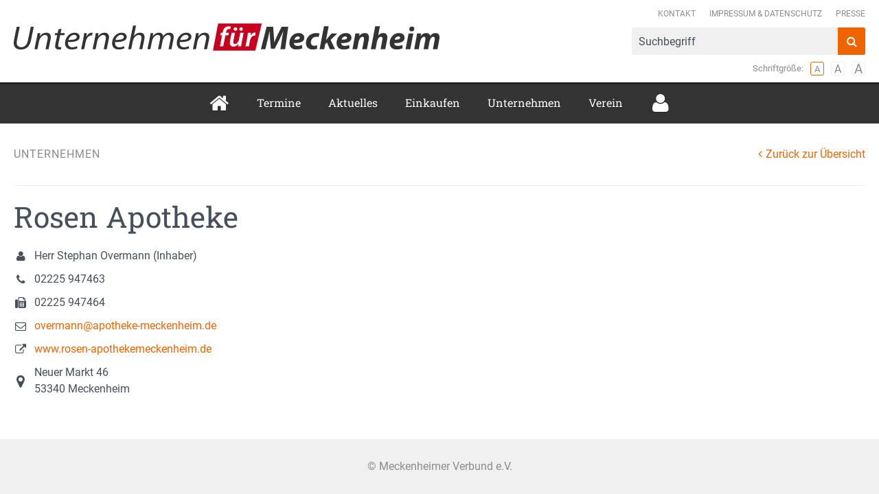

--- FILE ---
content_type: text/html; charset=UTF-8
request_url: http://www.xn--unternehmen-fr-meckenheim-rwc.de/unternehmen/rosen-apotheke/
body_size: 6850
content:
<!doctype html>
<html>
	<head>
		<meta charset="utf-8">
		<meta name="viewport" content="width=device-width, initial-scale=1">
		<meta name="msapplication-TileColor" content="#ffffff">
		<meta name="msapplication-TileImage" content="assets/icons/ms-icon-144x144.png?v=42">
		<meta name="msapplication-config" content="browserconfig.xml">
		<title>
			Meckenheimer Verbund e. V. – Rosen Apotheke		</title>
		<link href="http://www.xn--unternehmen-fr-meckenheim-rwc.de/wp-content/themes/meckenheimer-verbund-non-google//assets/stylesheets/font-awesome.min.css" rel="stylesheet">
		<link href="http://www.xn--unternehmen-fr-meckenheim-rwc.de/wp-content/themes/meckenheimer-verbund-non-google//assets/stylesheets/font-google.css" rel="stylesheet">
		<link href="http://www.xn--unternehmen-fr-meckenheim-rwc.de/wp-content/themes/meckenheimer-verbund-non-google//assets/stylesheets/main.css" rel="stylesheet">
		<link href="http://www.xn--unternehmen-fr-meckenheim-rwc.de/wp-content/themes/meckenheimer-verbund-non-google//assets/icons/favicon-32x32.png?v=42" type="image/png" sizes="32x32" rel="icon">
		<link href="http://www.xn--unternehmen-fr-meckenheim-rwc.de/wp-content/themes/meckenheimer-verbund-non-google//assets/icons/favicon-96x96.png?v=42" type="image/png" sizes="96x96" rel="icon">
		<link href="http://www.xn--unternehmen-fr-meckenheim-rwc.de/wp-content/themes/meckenheimer-verbund-non-google//assets/icons/favicon-16x16.png?v=42" type="image/png" sizes="16x16" rel="icon">
		<link href="http://www.xn--unternehmen-fr-meckenheim-rwc.de/wp-content/themes/meckenheimer-verbund-non-google//assets/icons/apple-icon-57x57.png?v=42" sizes="57x57" rel="apple-touch-icon">
		<link href="http://www.xn--unternehmen-fr-meckenheim-rwc.de/wp-content/themes/meckenheimer-verbund-non-google//assets/icons/apple-icon-60x60.png?v=42" sizes="60x60" rel="apple-touch-icon">
		<link href="http://www.xn--unternehmen-fr-meckenheim-rwc.de/wp-content/themes/meckenheimer-verbund-non-google//assets/icons/apple-icon-72x72.png?v=42" sizes="72x72" rel="apple-touch-icon">
		<link href="http://www.xn--unternehmen-fr-meckenheim-rwc.de/wp-content/themes/meckenheimer-verbund-non-google//assets/icons/apple-icon-76x76.png?v=42" sizes="76x76" rel="apple-touch-icon">
		<link href="http://www.xn--unternehmen-fr-meckenheim-rwc.de/wp-content/themes/meckenheimer-verbund-non-google//assets/icons/apple-icon-114x114.png?v=42" sizes="114x114" rel="apple-touch-icon">
		<link href="http://www.xn--unternehmen-fr-meckenheim-rwc.de/wp-content/themes/meckenheimer-verbund-non-google//assets/icons/apple-icon-120x120.png?v=42" sizes="120x120" rel="apple-touch-icon">
		<link href="http://www.xn--unternehmen-fr-meckenheim-rwc.de/wp-content/themes/meckenheimer-verbund-non-google//assets/icons/apple-icon-144x144.png?v=42" sizes="144x144" rel="apple-touch-icon">
		<link href="http://www.xn--unternehmen-fr-meckenheim-rwc.de/wp-content/themes/meckenheimer-verbund-non-google//assets/icons/apple-icon-152x152.png?v=42" sizes="152x152" rel="apple-touch-icon">
		<link href="http://www.xn--unternehmen-fr-meckenheim-rwc.de/wp-content/themes/meckenheimer-verbund-non-google//assets/icons/apple-icon-180x180.png?v=42" sizes="180x180" rel="apple-touch-icon">
		<link href="http://www.xn--unternehmen-fr-meckenheim-rwc.de/wp-content/themes/meckenheimer-verbund-non-google//assets/icons/android-icon-192x192.png?v=42" type="image/png" sizes="192x192" rel="icon">
		<link href="http://www.xn--unternehmen-fr-meckenheim-rwc.de/wp-content/themes/meckenheimer-verbund-non-google//assets/icons/manifest.json" rel="manifest">
		<!--[if IE]>
			<meta name="HandheldFriendly" content="True">
			<meta name="MobileOptimized" content="320">
		<![endif]-->
		<!--[if IE 9]>
			<meta http-equiv="X-UA-Compatible" content="IE=edge,chrome=1">
			<link href="http://www.xn--unternehmen-fr-meckenheim-rwc.de/wp-content/themes/meckenheimer-verbund-non-google//assets/stylesheets/ie-9.css" rel="stylesheet">
		<![endif]-->
		<meta name='robots' content='max-image-preview:large' />
	<style>img:is([sizes="auto" i], [sizes^="auto," i]) { contain-intrinsic-size: 3000px 1500px }</style>
	<link rel='dns-prefetch' href='//www.xn--unternehmen-fr-meckenheim-rwc.de' />
<script type="text/javascript">
/* <![CDATA[ */
window._wpemojiSettings = {"baseUrl":"https:\/\/s.w.org\/images\/core\/emoji\/15.0.3\/72x72\/","ext":".png","svgUrl":"https:\/\/s.w.org\/images\/core\/emoji\/15.0.3\/svg\/","svgExt":".svg","source":{"concatemoji":"http:\/\/www.xn--unternehmen-fr-meckenheim-rwc.de\/wp-includes\/js\/wp-emoji-release.min.js?ver=6.7.4"}};
/*! This file is auto-generated */
!function(i,n){var o,s,e;function c(e){try{var t={supportTests:e,timestamp:(new Date).valueOf()};sessionStorage.setItem(o,JSON.stringify(t))}catch(e){}}function p(e,t,n){e.clearRect(0,0,e.canvas.width,e.canvas.height),e.fillText(t,0,0);var t=new Uint32Array(e.getImageData(0,0,e.canvas.width,e.canvas.height).data),r=(e.clearRect(0,0,e.canvas.width,e.canvas.height),e.fillText(n,0,0),new Uint32Array(e.getImageData(0,0,e.canvas.width,e.canvas.height).data));return t.every(function(e,t){return e===r[t]})}function u(e,t,n){switch(t){case"flag":return n(e,"\ud83c\udff3\ufe0f\u200d\u26a7\ufe0f","\ud83c\udff3\ufe0f\u200b\u26a7\ufe0f")?!1:!n(e,"\ud83c\uddfa\ud83c\uddf3","\ud83c\uddfa\u200b\ud83c\uddf3")&&!n(e,"\ud83c\udff4\udb40\udc67\udb40\udc62\udb40\udc65\udb40\udc6e\udb40\udc67\udb40\udc7f","\ud83c\udff4\u200b\udb40\udc67\u200b\udb40\udc62\u200b\udb40\udc65\u200b\udb40\udc6e\u200b\udb40\udc67\u200b\udb40\udc7f");case"emoji":return!n(e,"\ud83d\udc26\u200d\u2b1b","\ud83d\udc26\u200b\u2b1b")}return!1}function f(e,t,n){var r="undefined"!=typeof WorkerGlobalScope&&self instanceof WorkerGlobalScope?new OffscreenCanvas(300,150):i.createElement("canvas"),a=r.getContext("2d",{willReadFrequently:!0}),o=(a.textBaseline="top",a.font="600 32px Arial",{});return e.forEach(function(e){o[e]=t(a,e,n)}),o}function t(e){var t=i.createElement("script");t.src=e,t.defer=!0,i.head.appendChild(t)}"undefined"!=typeof Promise&&(o="wpEmojiSettingsSupports",s=["flag","emoji"],n.supports={everything:!0,everythingExceptFlag:!0},e=new Promise(function(e){i.addEventListener("DOMContentLoaded",e,{once:!0})}),new Promise(function(t){var n=function(){try{var e=JSON.parse(sessionStorage.getItem(o));if("object"==typeof e&&"number"==typeof e.timestamp&&(new Date).valueOf()<e.timestamp+604800&&"object"==typeof e.supportTests)return e.supportTests}catch(e){}return null}();if(!n){if("undefined"!=typeof Worker&&"undefined"!=typeof OffscreenCanvas&&"undefined"!=typeof URL&&URL.createObjectURL&&"undefined"!=typeof Blob)try{var e="postMessage("+f.toString()+"("+[JSON.stringify(s),u.toString(),p.toString()].join(",")+"));",r=new Blob([e],{type:"text/javascript"}),a=new Worker(URL.createObjectURL(r),{name:"wpTestEmojiSupports"});return void(a.onmessage=function(e){c(n=e.data),a.terminate(),t(n)})}catch(e){}c(n=f(s,u,p))}t(n)}).then(function(e){for(var t in e)n.supports[t]=e[t],n.supports.everything=n.supports.everything&&n.supports[t],"flag"!==t&&(n.supports.everythingExceptFlag=n.supports.everythingExceptFlag&&n.supports[t]);n.supports.everythingExceptFlag=n.supports.everythingExceptFlag&&!n.supports.flag,n.DOMReady=!1,n.readyCallback=function(){n.DOMReady=!0}}).then(function(){return e}).then(function(){var e;n.supports.everything||(n.readyCallback(),(e=n.source||{}).concatemoji?t(e.concatemoji):e.wpemoji&&e.twemoji&&(t(e.twemoji),t(e.wpemoji)))}))}((window,document),window._wpemojiSettings);
/* ]]> */
</script>
<link rel='stylesheet' id='n2go-styles-css' href='http://www.xn--unternehmen-fr-meckenheim-rwc.de/wp-content/plugins/newsletter2go/widget/styles.css?ver=6.7.4' type='text/css' media='all' />
<style id='wp-emoji-styles-inline-css' type='text/css'>

	img.wp-smiley, img.emoji {
		display: inline !important;
		border: none !important;
		box-shadow: none !important;
		height: 1em !important;
		width: 1em !important;
		margin: 0 0.07em !important;
		vertical-align: -0.1em !important;
		background: none !important;
		padding: 0 !important;
	}
</style>
<link rel='stylesheet' id='wp-block-library-css' href='http://www.xn--unternehmen-fr-meckenheim-rwc.de/wp-includes/css/dist/block-library/style.min.css?ver=6.7.4' type='text/css' media='all' />
<style id='classic-theme-styles-inline-css' type='text/css'>
/*! This file is auto-generated */
.wp-block-button__link{color:#fff;background-color:#32373c;border-radius:9999px;box-shadow:none;text-decoration:none;padding:calc(.667em + 2px) calc(1.333em + 2px);font-size:1.125em}.wp-block-file__button{background:#32373c;color:#fff;text-decoration:none}
</style>
<style id='global-styles-inline-css' type='text/css'>
:root{--wp--preset--aspect-ratio--square: 1;--wp--preset--aspect-ratio--4-3: 4/3;--wp--preset--aspect-ratio--3-4: 3/4;--wp--preset--aspect-ratio--3-2: 3/2;--wp--preset--aspect-ratio--2-3: 2/3;--wp--preset--aspect-ratio--16-9: 16/9;--wp--preset--aspect-ratio--9-16: 9/16;--wp--preset--color--black: #000000;--wp--preset--color--cyan-bluish-gray: #abb8c3;--wp--preset--color--white: #ffffff;--wp--preset--color--pale-pink: #f78da7;--wp--preset--color--vivid-red: #cf2e2e;--wp--preset--color--luminous-vivid-orange: #ff6900;--wp--preset--color--luminous-vivid-amber: #fcb900;--wp--preset--color--light-green-cyan: #7bdcb5;--wp--preset--color--vivid-green-cyan: #00d084;--wp--preset--color--pale-cyan-blue: #8ed1fc;--wp--preset--color--vivid-cyan-blue: #0693e3;--wp--preset--color--vivid-purple: #9b51e0;--wp--preset--gradient--vivid-cyan-blue-to-vivid-purple: linear-gradient(135deg,rgba(6,147,227,1) 0%,rgb(155,81,224) 100%);--wp--preset--gradient--light-green-cyan-to-vivid-green-cyan: linear-gradient(135deg,rgb(122,220,180) 0%,rgb(0,208,130) 100%);--wp--preset--gradient--luminous-vivid-amber-to-luminous-vivid-orange: linear-gradient(135deg,rgba(252,185,0,1) 0%,rgba(255,105,0,1) 100%);--wp--preset--gradient--luminous-vivid-orange-to-vivid-red: linear-gradient(135deg,rgba(255,105,0,1) 0%,rgb(207,46,46) 100%);--wp--preset--gradient--very-light-gray-to-cyan-bluish-gray: linear-gradient(135deg,rgb(238,238,238) 0%,rgb(169,184,195) 100%);--wp--preset--gradient--cool-to-warm-spectrum: linear-gradient(135deg,rgb(74,234,220) 0%,rgb(151,120,209) 20%,rgb(207,42,186) 40%,rgb(238,44,130) 60%,rgb(251,105,98) 80%,rgb(254,248,76) 100%);--wp--preset--gradient--blush-light-purple: linear-gradient(135deg,rgb(255,206,236) 0%,rgb(152,150,240) 100%);--wp--preset--gradient--blush-bordeaux: linear-gradient(135deg,rgb(254,205,165) 0%,rgb(254,45,45) 50%,rgb(107,0,62) 100%);--wp--preset--gradient--luminous-dusk: linear-gradient(135deg,rgb(255,203,112) 0%,rgb(199,81,192) 50%,rgb(65,88,208) 100%);--wp--preset--gradient--pale-ocean: linear-gradient(135deg,rgb(255,245,203) 0%,rgb(182,227,212) 50%,rgb(51,167,181) 100%);--wp--preset--gradient--electric-grass: linear-gradient(135deg,rgb(202,248,128) 0%,rgb(113,206,126) 100%);--wp--preset--gradient--midnight: linear-gradient(135deg,rgb(2,3,129) 0%,rgb(40,116,252) 100%);--wp--preset--font-size--small: 13px;--wp--preset--font-size--medium: 20px;--wp--preset--font-size--large: 36px;--wp--preset--font-size--x-large: 42px;--wp--preset--spacing--20: 0.44rem;--wp--preset--spacing--30: 0.67rem;--wp--preset--spacing--40: 1rem;--wp--preset--spacing--50: 1.5rem;--wp--preset--spacing--60: 2.25rem;--wp--preset--spacing--70: 3.38rem;--wp--preset--spacing--80: 5.06rem;--wp--preset--shadow--natural: 6px 6px 9px rgba(0, 0, 0, 0.2);--wp--preset--shadow--deep: 12px 12px 50px rgba(0, 0, 0, 0.4);--wp--preset--shadow--sharp: 6px 6px 0px rgba(0, 0, 0, 0.2);--wp--preset--shadow--outlined: 6px 6px 0px -3px rgba(255, 255, 255, 1), 6px 6px rgba(0, 0, 0, 1);--wp--preset--shadow--crisp: 6px 6px 0px rgba(0, 0, 0, 1);}:where(.is-layout-flex){gap: 0.5em;}:where(.is-layout-grid){gap: 0.5em;}body .is-layout-flex{display: flex;}.is-layout-flex{flex-wrap: wrap;align-items: center;}.is-layout-flex > :is(*, div){margin: 0;}body .is-layout-grid{display: grid;}.is-layout-grid > :is(*, div){margin: 0;}:where(.wp-block-columns.is-layout-flex){gap: 2em;}:where(.wp-block-columns.is-layout-grid){gap: 2em;}:where(.wp-block-post-template.is-layout-flex){gap: 1.25em;}:where(.wp-block-post-template.is-layout-grid){gap: 1.25em;}.has-black-color{color: var(--wp--preset--color--black) !important;}.has-cyan-bluish-gray-color{color: var(--wp--preset--color--cyan-bluish-gray) !important;}.has-white-color{color: var(--wp--preset--color--white) !important;}.has-pale-pink-color{color: var(--wp--preset--color--pale-pink) !important;}.has-vivid-red-color{color: var(--wp--preset--color--vivid-red) !important;}.has-luminous-vivid-orange-color{color: var(--wp--preset--color--luminous-vivid-orange) !important;}.has-luminous-vivid-amber-color{color: var(--wp--preset--color--luminous-vivid-amber) !important;}.has-light-green-cyan-color{color: var(--wp--preset--color--light-green-cyan) !important;}.has-vivid-green-cyan-color{color: var(--wp--preset--color--vivid-green-cyan) !important;}.has-pale-cyan-blue-color{color: var(--wp--preset--color--pale-cyan-blue) !important;}.has-vivid-cyan-blue-color{color: var(--wp--preset--color--vivid-cyan-blue) !important;}.has-vivid-purple-color{color: var(--wp--preset--color--vivid-purple) !important;}.has-black-background-color{background-color: var(--wp--preset--color--black) !important;}.has-cyan-bluish-gray-background-color{background-color: var(--wp--preset--color--cyan-bluish-gray) !important;}.has-white-background-color{background-color: var(--wp--preset--color--white) !important;}.has-pale-pink-background-color{background-color: var(--wp--preset--color--pale-pink) !important;}.has-vivid-red-background-color{background-color: var(--wp--preset--color--vivid-red) !important;}.has-luminous-vivid-orange-background-color{background-color: var(--wp--preset--color--luminous-vivid-orange) !important;}.has-luminous-vivid-amber-background-color{background-color: var(--wp--preset--color--luminous-vivid-amber) !important;}.has-light-green-cyan-background-color{background-color: var(--wp--preset--color--light-green-cyan) !important;}.has-vivid-green-cyan-background-color{background-color: var(--wp--preset--color--vivid-green-cyan) !important;}.has-pale-cyan-blue-background-color{background-color: var(--wp--preset--color--pale-cyan-blue) !important;}.has-vivid-cyan-blue-background-color{background-color: var(--wp--preset--color--vivid-cyan-blue) !important;}.has-vivid-purple-background-color{background-color: var(--wp--preset--color--vivid-purple) !important;}.has-black-border-color{border-color: var(--wp--preset--color--black) !important;}.has-cyan-bluish-gray-border-color{border-color: var(--wp--preset--color--cyan-bluish-gray) !important;}.has-white-border-color{border-color: var(--wp--preset--color--white) !important;}.has-pale-pink-border-color{border-color: var(--wp--preset--color--pale-pink) !important;}.has-vivid-red-border-color{border-color: var(--wp--preset--color--vivid-red) !important;}.has-luminous-vivid-orange-border-color{border-color: var(--wp--preset--color--luminous-vivid-orange) !important;}.has-luminous-vivid-amber-border-color{border-color: var(--wp--preset--color--luminous-vivid-amber) !important;}.has-light-green-cyan-border-color{border-color: var(--wp--preset--color--light-green-cyan) !important;}.has-vivid-green-cyan-border-color{border-color: var(--wp--preset--color--vivid-green-cyan) !important;}.has-pale-cyan-blue-border-color{border-color: var(--wp--preset--color--pale-cyan-blue) !important;}.has-vivid-cyan-blue-border-color{border-color: var(--wp--preset--color--vivid-cyan-blue) !important;}.has-vivid-purple-border-color{border-color: var(--wp--preset--color--vivid-purple) !important;}.has-vivid-cyan-blue-to-vivid-purple-gradient-background{background: var(--wp--preset--gradient--vivid-cyan-blue-to-vivid-purple) !important;}.has-light-green-cyan-to-vivid-green-cyan-gradient-background{background: var(--wp--preset--gradient--light-green-cyan-to-vivid-green-cyan) !important;}.has-luminous-vivid-amber-to-luminous-vivid-orange-gradient-background{background: var(--wp--preset--gradient--luminous-vivid-amber-to-luminous-vivid-orange) !important;}.has-luminous-vivid-orange-to-vivid-red-gradient-background{background: var(--wp--preset--gradient--luminous-vivid-orange-to-vivid-red) !important;}.has-very-light-gray-to-cyan-bluish-gray-gradient-background{background: var(--wp--preset--gradient--very-light-gray-to-cyan-bluish-gray) !important;}.has-cool-to-warm-spectrum-gradient-background{background: var(--wp--preset--gradient--cool-to-warm-spectrum) !important;}.has-blush-light-purple-gradient-background{background: var(--wp--preset--gradient--blush-light-purple) !important;}.has-blush-bordeaux-gradient-background{background: var(--wp--preset--gradient--blush-bordeaux) !important;}.has-luminous-dusk-gradient-background{background: var(--wp--preset--gradient--luminous-dusk) !important;}.has-pale-ocean-gradient-background{background: var(--wp--preset--gradient--pale-ocean) !important;}.has-electric-grass-gradient-background{background: var(--wp--preset--gradient--electric-grass) !important;}.has-midnight-gradient-background{background: var(--wp--preset--gradient--midnight) !important;}.has-small-font-size{font-size: var(--wp--preset--font-size--small) !important;}.has-medium-font-size{font-size: var(--wp--preset--font-size--medium) !important;}.has-large-font-size{font-size: var(--wp--preset--font-size--large) !important;}.has-x-large-font-size{font-size: var(--wp--preset--font-size--x-large) !important;}
:where(.wp-block-post-template.is-layout-flex){gap: 1.25em;}:where(.wp-block-post-template.is-layout-grid){gap: 1.25em;}
:where(.wp-block-columns.is-layout-flex){gap: 2em;}:where(.wp-block-columns.is-layout-grid){gap: 2em;}
:root :where(.wp-block-pullquote){font-size: 1.5em;line-height: 1.6;}
</style>
<link rel='stylesheet' id='responsive-lightbox-swipebox-css' href='http://www.xn--unternehmen-fr-meckenheim-rwc.de/wp-content/plugins/responsive-lightbox/assets/swipebox/swipebox.min.css?ver=2.5.0' type='text/css' media='all' />
<script type="text/javascript" src="http://www.xn--unternehmen-fr-meckenheim-rwc.de/wp-includes/js/jquery/jquery.min.js?ver=3.7.1" id="jquery-core-js"></script>
<script type="text/javascript" src="http://www.xn--unternehmen-fr-meckenheim-rwc.de/wp-includes/js/jquery/jquery-migrate.min.js?ver=3.4.1" id="jquery-migrate-js"></script>
<script type="text/javascript" src="http://www.xn--unternehmen-fr-meckenheim-rwc.de/wp-content/plugins/responsive-lightbox/assets/swipebox/jquery.swipebox.min.js?ver=2.5.0" id="responsive-lightbox-swipebox-js"></script>
<script type="text/javascript" src="http://www.xn--unternehmen-fr-meckenheim-rwc.de/wp-includes/js/underscore.min.js?ver=1.13.7" id="underscore-js"></script>
<script type="text/javascript" src="http://www.xn--unternehmen-fr-meckenheim-rwc.de/wp-content/plugins/responsive-lightbox/assets/infinitescroll/infinite-scroll.pkgd.min.js?ver=6.7.4" id="responsive-lightbox-infinite-scroll-js"></script>
<script type="text/javascript" id="responsive-lightbox-js-before">
/* <![CDATA[ */
var rlArgs = {"script":"swipebox","selector":"lightbox","customEvents":"","activeGalleries":false,"animation":true,"hideCloseButtonOnMobile":false,"removeBarsOnMobile":false,"hideBars":true,"hideBarsDelay":5000,"videoMaxWidth":1080,"useSVG":true,"loopAtEnd":false,"woocommerce_gallery":false,"ajaxurl":"http:\/\/www.xn--unternehmen-fr-meckenheim-rwc.de\/wp-admin\/admin-ajax.php","nonce":"cc11e0243b","preview":false,"postId":488,"scriptExtension":false};
/* ]]> */
</script>
<script type="text/javascript" src="http://www.xn--unternehmen-fr-meckenheim-rwc.de/wp-content/plugins/responsive-lightbox/js/front.js?ver=2.5.0" id="responsive-lightbox-js"></script>
<link rel="https://api.w.org/" href="http://www.xn--unternehmen-fr-meckenheim-rwc.de/wp-json/" /><link rel="EditURI" type="application/rsd+xml" title="RSD" href="http://www.xn--unternehmen-fr-meckenheim-rwc.de/xmlrpc.php?rsd" />
<meta name="generator" content="WordPress 6.7.4" />
<link rel="canonical" href="http://www.xn--unternehmen-fr-meckenheim-rwc.de/unternehmen/rosen-apotheke/" />
<link rel='shortlink' href='http://www.xn--unternehmen-fr-meckenheim-rwc.de/?p=488' />
<link rel="alternate" title="oEmbed (JSON)" type="application/json+oembed" href="http://www.xn--unternehmen-fr-meckenheim-rwc.de/wp-json/oembed/1.0/embed?url=http%3A%2F%2Fwww.xn--unternehmen-fr-meckenheim-rwc.de%2Funternehmen%2Frosen-apotheke%2F" />
<link rel="alternate" title="oEmbed (XML)" type="text/xml+oembed" href="http://www.xn--unternehmen-fr-meckenheim-rwc.de/wp-json/oembed/1.0/embed?url=http%3A%2F%2Fwww.xn--unternehmen-fr-meckenheim-rwc.de%2Funternehmen%2Frosen-apotheke%2F&#038;format=xml" />
	</head>
	<body>

		<!-- banner -->
		<header role="banner">
			<div class="wrap">
				<h1 class="branding">
					<a class="branding-link" href="http://www.xn--unternehmen-fr-meckenheim-rwc.de">
						Meckenheimer Verbund e.V.
					</a>
				</h1>
			</div>
		</header><!-- /banner -->

		<!-- shortcuts -->
		<div class="shortcuts">
			<a class="shortcut" href="#nav">
				Zur Navigation springen			</a>
			<a class="shortcut" href="#search">
				Zur Suche springen			</a>
		</div><!-- /shortcuts -->

		<!-- navigation -->
		<nav id="nav" class="nav" role="nav">
			<div class="wrap">
				<h1 class="outline">
					Hauptnavigation				</h1>
				<ul class="nav-items nav-primary"><li class="nav-item"><a class="nav-link" href="http://www.xn--unternehmen-fr-meckenheim-rwc.de/">Startseite</a></li><li class="nav-item"><a class="nav-link" href="http://www.xn--unternehmen-fr-meckenheim-rwc.de/termine/">Termine</a><ul class="nav-items nav-nested"><li class="nav-item"><a class="nav-link" href="http://www.xn--unternehmen-fr-meckenheim-rwc.de/termine/kalender/">Kalender</a></li><li class="nav-item"><a class="nav-link" href="http://www.xn--unternehmen-fr-meckenheim-rwc.de/termine/bluetenfest-am-24-april/">Blütenfest</a></li><li class="nav-item"><a class="nav-link" href="http://www.xn--unternehmen-fr-meckenheim-rwc.de/termine/kastanie/">Nacht unter der Kastanie 2025</a></li><li class="nav-item"><a class="nav-link" href="http://www.xn--unternehmen-fr-meckenheim-rwc.de/termine/zintemaat/">Zintemaat 2025</a></li><li class="nav-item"><a class="nav-link" href="http://www.xn--unternehmen-fr-meckenheim-rwc.de/?page_id=288">Termin vorschlagen</a></li></ul></li><li class="nav-item"><a class="nav-link" href="http://www.xn--unternehmen-fr-meckenheim-rwc.de/aktuelles/">Aktuelles</a></li><li class="nav-item"><a class="nav-link" href="http://www.xn--unternehmen-fr-meckenheim-rwc.de/einkaufen/">Einkaufen</a></li><li class="nav-item"><a class="nav-link" href="http://www.xn--unternehmen-fr-meckenheim-rwc.de/unternehmen/">Unternehmen</a></li><li class="nav-item"><a class="nav-link" href="http://www.xn--unternehmen-fr-meckenheim-rwc.de/verein/">Verein</a><ul class="nav-items nav-nested"><li class="nav-item"><a class="nav-link" href="http://www.xn--unternehmen-fr-meckenheim-rwc.de/verein/profil/">Profil</a></li><li class="nav-item"><a class="nav-link" href="http://www.xn--unternehmen-fr-meckenheim-rwc.de/verein/vorstand/">Vorstand</a></li><li class="nav-item"><a class="nav-link" href="http://www.xn--unternehmen-fr-meckenheim-rwc.de/verein/satzung/">Satzung</a></li><li class="nav-item"><a class="nav-link" href="http://www.xn--unternehmen-fr-meckenheim-rwc.de/verein/beitragsordnung/">Beitragsordnung</a></li><li class="nav-item"><a class="nav-link" href="http://www.xn--unternehmen-fr-meckenheim-rwc.de/verein/mitglied-werden/">Mitglied werden</a></li><li class="nav-item"><a class="nav-link" href="http://www.xn--unternehmen-fr-meckenheim-rwc.de/verein/partner/">Partner</a></li></ul></li><li class="nav-item"><a class="nav-link" href="http://www.xn--unternehmen-fr-meckenheim-rwc.de/benutzerkonto/">Benutzerkonto</a></li></ul>				<h1 class="outline">
					Servicenavigation				</h1>
				<ul class="nav-items nav-secondary"><li class="nav-item"><a class="nav-link" href="http://www.xn--unternehmen-fr-meckenheim-rwc.de/kontakt/">Kontakt</a></li><li class="nav-item"><a class="nav-link" href="http://www.xn--unternehmen-fr-meckenheim-rwc.de/impressum/">Impressum &#038; Datenschutz</a></li><li class="nav-item"><a class="nav-link" href="http://www.xn--unternehmen-fr-meckenheim-rwc.de/presse/">Presse</a></li></ul>			</div>
		</nav><!-- /navigation -->

		<!-- search -->
		<div id="search" class="search" role="search">
			<h1 class="outline">
				Suche			</h1>
			<div class="wrap">
				<form class="form form-elements" action="http://www.xn--unternehmen-fr-meckenheim-rwc.de/" method="post">
					<label class="form-element-label">
						Suchbegriff						<input id="search-query" class="form-element-search" name="s" type="search" value="" placeholder="Suchbegriff">
					</label>
					<input id="search-submit" class="form-element-submit" type="submit" value="Finden">
				</form>
			</div>
		</div><!-- /search -->

		<!-- main -->
		<main id="main" class="main" role="main">

<!-- members -->
<section id="members" class="members">
  <div class="wrap">
    <header class="section-header">
      <div class="title has-actions">
        <h1 class="headline">
          Unternehmen        </h1>
        <div class="actions">
          <ul class="action-items">
            <li class="action-item" data-action="back">
              <a class="action-link" href="http://www.xn--unternehmen-fr-meckenheim-rwc.de/unternehmen/">Zurück zur Übersicht</a>            </li>
          </ul>
        </div>
      </div>
    </header>
                          <article>
          <header class="article-header">
            <div class="title">
              <h1 class="member-company">
                Rosen Apotheke              </h1>
            </div>
          </header>
          <div class="member">
                                                  <div class="member-contact">
                Herr  Stephan Overmann                                  (Inhaber)
                              </div>
                                      <div class="member-phone">
                02225 947463              </div>
                                      <div class="member-fax">
                02225 947464              </div>
                                    <div class="member-email">
              <a href="mailto:overmann@apotheke-meckenheim.de">overmann@apotheke-meckenheim.de</a>            </div>
                          <div class="member-website">
                <a href="http://www.rosen-apothekemeckenheim.de/" rel="external">www.rosen-apothekemeckenheim.de</a>              </div>
                        <div class="member-address">
              Neuer Markt 46<br>53340 Meckenheim            </div>
                      </div>
        </article>
            </div>
</section><!-- members -->

<!-- cta -->
<!--
<div id="cta-brochure" class="cta" data-context="brochure">
  <div class="wrap">
    <h1 class="cta-caption">
      Ihr Stadtmagazin 2018 für Meckenheim online lesen.
    </h1>
    <a class="button button-primary" href="http://epaper.blickpunkt-meckenheim.de/book/read/id/00024D817A9E3908" target="_blank">
      Jetzt anschauen
    </a>
  </div>
</div>
-->
<!-- /cta -->
    </main><!-- /main -->

    <!-- contentinfo -->
    <footer role="contentinfo">
      <p class="copyright-notice">
        © Meckenheimer Verbund e.V.
      </p>
    </footer><!-- /contentinfo -->

  </body>
  <script src="http://www.xn--unternehmen-fr-meckenheim-rwc.de/wp-content/themes/meckenheimer-verbund-non-google//assets/scripts/main.min.js"></script>
  </html>


--- FILE ---
content_type: text/html; charset=UTF-8
request_url: http://www.xn--unternehmen-fr-meckenheim-rwc.de/wp-content/themes/meckenheimer-verbund/partials/resizer.php
body_size: 236
content:
<!-- resizer -->
<div id="resizer" class="resizer">
  <div class="wrap">
    <ul class="resizer-items">
      <li class="resizer-item">
       <button class="resizer-item-button" title="Normale Schriftgröße" data-text-size="normal">
         Normal
       </button>
     </li>
     <li class="resizer-item">
       <button class="resizer-item-button" title="Große Schriftgröße" data-text-size="large">
         Groß
       </button>
     </li>
     <li class="resizer-item">
       <button class="resizer-item-button" title="Extragroße Schriftgröße" data-text-size="x-large">
         Extragroß
       </button>
     </li>
    </ul>
  </div>
</div><!-- resizer -->


--- FILE ---
content_type: text/css
request_url: http://www.xn--unternehmen-fr-meckenheim-rwc.de/wp-content/themes/meckenheimer-verbund-non-google//assets/stylesheets/font-google.css
body_size: 3065
content:
/* roboto-regular - latin-ext_latin */
@font-face {
  font-family: 'Roboto';
  font-style: normal;
  font-weight: 400;
  src: url('../fonts/roboto-v29-latin-ext_latin-regular.eot'); /* IE9 Compat Modes */
  src: local(''),
       url('../fonts/roboto-v29-latin-ext_latin-regular.eot?#iefix') format('embedded-opentype'), /* IE6-IE8 */
       url('../fonts/roboto-v29-latin-ext_latin-regular.woff2') format('woff2'), /* Super Modern Browsers */
       url('../fonts/roboto-v29-latin-ext_latin-regular.woff') format('woff'), /* Modern Browsers */
       url('../fonts/roboto-v29-latin-ext_latin-regular.ttf') format('truetype'), /* Safari, Android, iOS */
       url('../fonts/roboto-v29-latin-ext_latin-regular.svg#Roboto') format('svg'); /* Legacy iOS */
}

/* roboto-700 - latin-ext_latin */
@font-face {
  font-family: 'Roboto';
  font-style: normal;
  font-weight: 700;
  src: url('../fonts/roboto-v29-latin-ext_latin-700.eot'); /* IE9 Compat Modes */
  src: local(''),
       url('../fonts/roboto-v29-latin-ext_latin-700.eot?#iefix') format('embedded-opentype'), /* IE6-IE8 */
       url('../fonts/roboto-v29-latin-ext_latin-700.woff2') format('woff2'), /* Super Modern Browsers */
       url('../fonts/roboto-v29-latin-ext_latin-700.woff') format('woff'), /* Modern Browsers */
       url('../fonts/roboto-v29-latin-ext_latin-700.ttf') format('truetype'), /* Safari, Android, iOS */
       url('../fonts/roboto-v29-latin-ext_latin-700.svg#Roboto') format('svg'); /* Legacy iOS */
}


/* roboto-slab-regular - latin-ext_latin */
@font-face {
  font-family: 'Roboto Slab';
  font-style: normal;
  font-weight: 400;
  src: url('../fonts/roboto-slab-v22-latin-ext_latin-regular.eot'); /* IE9 Compat Modes */
  src: local(''),
       url('../fonts/roboto-slab-v22-latin-ext_latin-regular.eot?#iefix') format('embedded-opentype'), /* IE6-IE8 */
       url('../fonts/roboto-slab-v22-latin-ext_latin-regular.woff2') format('woff2'), /* Super Modern Browsers */
       url('../fonts/roboto-slab-v22-latin-ext_latin-regular.woff') format('woff'), /* Modern Browsers */
       url('../fonts/roboto-slab-v22-latin-ext_latin-regular.ttf') format('truetype'), /* Safari, Android, iOS */
       url('../fonts/roboto-slab-v22-latin-ext_latin-regular.svg#RobotoSlab') format('svg'); /* Legacy iOS */
}

/* roboto-slab-700 - latin-ext_latin */
@font-face {
  font-family: 'Roboto Slab';
  font-style: normal;
  font-weight: 700;
  src: url('../fonts/roboto-slab-v22-latin-ext_latin-700.eot'); /* IE9 Compat Modes */
  src: local(''),
       url('../fonts/roboto-slab-v22-latin-ext_latin-700.eot?#iefix') format('embedded-opentype'), /* IE6-IE8 */
       url('../fonts/roboto-slab-v22-latin-ext_latin-700.woff2') format('woff2'), /* Super Modern Browsers */
       url('../fonts/roboto-slab-v22-latin-ext_latin-700.woff') format('woff'), /* Modern Browsers */
       url('../fonts/roboto-slab-v22-latin-ext_latin-700.ttf') format('truetype'), /* Safari, Android, iOS */
       url('../fonts/roboto-slab-v22-latin-ext_latin-700.svg#RobotoSlab') format('svg'); /* Legacy iOS */
}



--- FILE ---
content_type: text/css
request_url: http://www.xn--unternehmen-fr-meckenheim-rwc.de/wp-content/themes/meckenheimer-verbund-non-google//assets/stylesheets/main.css
body_size: 50477
content:
@charset "UTF-8";
/* ==========================================================================
   Normalize.scss settings
   ========================================================================== */
/**
 * Includes legacy browser support IE6/7
 *
 * Set to false if you want to drop support for IE6 and IE7
 */
/* Base
   ========================================================================== */
/**
 * 1. Set default font family to sans-serif.
 * 2. Prevent iOS text size adjust after orientation change, without disabling
 *  user zoom.
 * 3. Corrects text resizing oddly in IE 6/7 when body `font-size` is set using
 *  `em` units.
 */
html {
  font-family: sans-serif;
  /* 1 */
  -ms-text-size-adjust: 100%;
  /* 2 */
  -webkit-text-size-adjust: 100%;
  /* 2 */ }

/**
 * Remove default margin.
 */
body {
  margin: 0; }

/* HTML5 display definitions
   ========================================================================== */
/**
 * Correct `block` display not defined for any HTML5 element in IE 8/9.
 * Correct `block` display not defined for `details` or `summary` in IE 10/11
 * and Firefox.
 * Correct `block` display not defined for `main` in IE 11.
 */
article,
aside,
details,
figcaption,
figure,
footer,
header,
hgroup,
main,
menu,
nav,
section,
summary {
  display: block; }

/**
 * 1. Correct `inline-block` display not defined in IE 6/7/8/9 and Firefox 3.
 * 2. Normalize vertical alignment of `progress` in Chrome, Firefox, and Opera.
 */
audio,
canvas,
progress,
video {
  display: inline-block;
  /* 1 */
  vertical-align: baseline;
  /* 2 */ }

/**
 * Prevents modern browsers from displaying `audio` without controls.
 * Remove excess height in iOS 5 devices.
 */
audio:not([controls]) {
  display: none;
  height: 0; }

/**
 * Address `[hidden]` styling not present in IE 8/9/10.
 * Hide the `template` element in IE 8/9/11, Safari, and Firefox < 22.
 */
[hidden],
template {
  display: none; }

/* Links
   ========================================================================== */
/**
 * Remove the gray background color from active links in IE 10.
 */
a {
  background-color: transparent; }

/**
 * Improve readability when focused and also mouse hovered in all browsers.
 */
a:active, a:hover {
  outline: 0; }

/* Text-level semantics
   ========================================================================== */
/**
 * Address styling not present in IE 8/9/10/11, Safari, and Chrome.
 */
abbr[title] {
  border-bottom: 1px dotted; }

/**
 * Address style set to `bolder` in Firefox 4+, Safari, and Chrome.
 */
b,
strong {
  font-weight: bold; }

/**
 * Address styling not present in Safari and Chrome.
 */
dfn {
  font-style: italic; }

/**
 * Address variable `h1` font-size and margin within `section` and `article`
 * contexts in Firefox 4+, Safari, and Chrome.
 */
h1 {
  font-size: 2em;
  margin: 0.67em 0; }

/**
 * Addresses styling not present in IE 8/9.
 */
mark {
  background: #ff0;
  color: #000; }

/**
 * Address inconsistent and variable font size in all browsers.
 */
small {
  font-size: 80%; }

/**
 * Prevent `sub` and `sup` affecting `line-height` in all browsers.
 */
sub,
sup {
  font-size: 75%;
  line-height: 0;
  position: relative;
  vertical-align: baseline; }

sup {
  top: -0.5em; }

sub {
  bottom: -0.25em; }

/* Embedded content
   ========================================================================== */
/**
 * 1. Remove border when inside `a` element in IE 8/9/10.
 * 2. Improves image quality when scaled in IE 7.
 */
img {
  border: 0; }

/**
 * Correct overflow not hidden in IE 9/10/11.
 */
svg:not(:root) {
  overflow: hidden; }

/* Grouping content
   ========================================================================== */
/**
 * Address margin not present in IE 8/9 and Safari.
 */
figure {
  margin: 1em 40px; }

/**
 * Address differences between Firefox and other browsers.
 */
hr {
  box-sizing: content-box;
  height: 0; }

/**
 * Contain overflow in all browsers.
 */
pre {
  overflow: auto; }

/**
 * Address odd `em`-unit font size rendering in all browsers.
 * Correct font family set oddly in IE 6, Safari 4/5, and Chrome.
 */
code,
kbd,
pre,
samp {
  font-family: monospace, monospace;
  font-size: 1em; }

/* Forms
   ========================================================================== */
/**
 * Known limitation: by default, Chrome and Safari on OS X allow very limited
 * styling of `select`, unless a `border` property is set.
 */
/**
 * 1. Correct color not being inherited.
 *  Known issue: affects color of disabled elements.
 * 2. Correct font properties not being inherited.
 * 3. Address margins set differently in Firefox 4+, Safari, and Chrome.
 * 4. Improves appearance and consistency in all browsers.
 */
button,
input,
optgroup,
select,
textarea {
  color: inherit;
  /* 1 */
  font: inherit;
  /* 2 */
  margin: 0;
  /* 3 */ }

/**
 * Address `overflow` set to `hidden` in IE 8/9/10/11.
 */
button {
  overflow: visible; }

/**
 * Address inconsistent `text-transform` inheritance for `button` and `select`.
 * All other form control elements do not inherit `text-transform` values.
 * Correct `button` style inheritance in Firefox, IE 8/9/10/11, and Opera.
 * Correct `select` style inheritance in Firefox.
 */
button,
select {
  text-transform: none; }

/**
 * 1. Avoid the WebKit bug in Android 4.0.* where (2) destroys native `audio`
 *  and `video` controls.
 * 2. Correct inability to style clickable `input` types in iOS.
 * 3. Improve usability and consistency of cursor style between image-type
 *  `input` and others.
 * 4. Removes inner spacing in IE 7 without affecting normal text inputs.
 *  Known issue: inner spacing remains in IE 6.
 */
button,
html input[type="button"],
input[type="reset"],
input[type="submit"] {
  -webkit-appearance: button;
  /* 2 */
  cursor: pointer;
  /* 3 */ }

/**
 * Re-set default cursor for disabled elements.
 */
button[disabled],
html input[disabled] {
  cursor: default; }

/**
 * Remove inner padding and border in Firefox 4+.
 */
button::-moz-focus-inner,
input::-moz-focus-inner {
  border: 0;
  padding: 0; }

/**
 * Address Firefox 4+ setting `line-height` on `input` using `!important` in
 * the UA stylesheet.
 */
input {
  line-height: normal; }

/**
 * 1. Address box sizing set to `content-box` in IE 8/9/10.
 * 2. Remove excess padding in IE 8/9/10.
 *  Known issue: excess padding remains in IE 6.
 */
input[type="checkbox"],
input[type="radio"] {
  box-sizing: border-box;
  /* 1 */
  padding: 0;
  /* 2 */ }

/**
 * Fix the cursor style for Chrome's increment/decrement buttons. For certain
 * `font-size` values of the `input`, it causes the cursor style of the
 * decrement button to change from `default` to `text`.
 */
input[type="number"]::-webkit-inner-spin-button,
input[type="number"]::-webkit-outer-spin-button {
  height: auto; }

/**
 * 1. Address `appearance` set to `searchfield` in Safari and Chrome.
 * 2. Address `box-sizing` set to `border-box` in Safari and Chrome
 *  (include `-moz` to future-proof).
 */
input[type="search"] {
  -webkit-appearance: textfield;
  /* 1 */
  /* 2 */
  box-sizing: content-box; }

/**
 * Remove inner padding and search cancel button in Safari and Chrome on OS X.
 * Safari (but not Chrome) clips the cancel button when the search input has
 * padding (and `textfield` appearance).
 */
input[type="search"]::-webkit-search-cancel-button,
input[type="search"]::-webkit-search-decoration {
  -webkit-appearance: none; }

/**
 * Define consistent border, margin, and padding.
 */
fieldset {
  border: 1px solid #c0c0c0;
  margin: 0 2px;
  padding: 0.35em 0.625em 0.75em; }

/**
 * 1. Correct `color` not being inherited in IE 8/9/10/11.
 * 2. Remove padding so people aren't caught out if they zero out fieldsets.
 * 3. Corrects text not wrapping in Firefox 3.
 * 4. Corrects alignment displayed oddly in IE 6/7.
 */
legend {
  border: 0;
  /* 1 */
  padding: 0;
  /* 2 */ }

/**
 * Remove default vertical scrollbar in IE 8/9/10/11.
 */
textarea {
  overflow: auto; }

/**
 * Don't inherit the `font-weight` (applied by a rule above).
 * NOTE: the default cannot safely be changed in Chrome and Safari on OS X.
 */
optgroup {
  font-weight: bold; }

/* Tables
   ========================================================================== */
/**
 * Remove most spacing between table cells.
 */
table {
  border-collapse: collapse;
  border-spacing: 0; }

td,
th {
  padding: 0; }

/* 
 * 	Core Owl Carousel CSS File
 *	v1.3.2
 */
/* clearfix */
.owl-carousel .owl-wrapper::after {
  content: ".";
  display: block;
  clear: both;
  visibility: hidden;
  line-height: 0;
  height: 0; }

/* display none until init */
.owl-carousel {
  display: none;
  position: relative;
  width: 100%;
  -ms-touch-action: pan-y; }

.owl-carousel .owl-wrapper {
  display: none;
  position: relative;
  -webkit-transform: translate3d(0px, 0px, 0px); }

.owl-carousel .owl-wrapper-outer {
  overflow: hidden;
  position: relative;
  width: 100%; }

.owl-carousel .owl-wrapper-outer.autoHeight {
  -webkit-transition: height 500ms ease-in-out;
  transition: height 500ms ease-in-out; }

.owl-carousel .owl-item {
  float: left; }

.owl-controls .owl-page,
.owl-controls .owl-buttons div {
  cursor: pointer; }

.owl-controls {
  -webkit-user-select: none;
  -khtml-user-select: none;
  -moz-user-select: none;
  -ms-user-select: none;
  user-select: none;
  -webkit-tap-highlight-color: transparent; }

/* mouse grab icon */
.grabbing {
  cursor: url(grabbing.png) 8 8, move; }

/* fix */
.owl-carousel .owl-wrapper,
.owl-carousel .owl-item {
  -webkit-backface-visibility: hidden;
  -moz-backface-visibility: hidden;
  -ms-backface-visibility: hidden;
  -webkit-transform: translate3d(0, 0, 0);
  -moz-transform: translate3d(0, 0, 0);
  -ms-transform: translate3d(0, 0, 0); }

/* 
 *  Owl Carousel CSS3 Transitions 
 *  v1.3.2
 */
.owl-origin {
  -webkit-perspective: 1200px;
  -webkit-perspective-origin-x: 50%;
  -webkit-perspective-origin-y: 50%;
  -moz-perspective: 1200px;
  -moz-perspective-origin-x: 50%;
  -moz-perspective-origin-y: 50%;
  -webkit-perspective: 1200px;
          perspective: 1200px; }

/* fade */
.owl-fade-out {
  z-index: 10;
  -webkit-animation: fadeOut .7s both ease;
  animation: fadeOut .7s both ease; }

.owl-fade-in {
  -webkit-animation: fadeIn .7s both ease;
  animation: fadeIn .7s both ease; }

/* backSlide */
.owl-backSlide-out {
  -webkit-animation: backSlideOut 1s both ease;
  animation: backSlideOut 1s both ease; }

.owl-backSlide-in {
  -webkit-animation: backSlideIn 1s both ease;
  animation: backSlideIn 1s both ease; }

/* goDown */
.owl-goDown-out {
  -webkit-animation: scaleToFade .7s ease both;
  animation: scaleToFade .7s ease both; }

.owl-goDown-in {
  -webkit-animation: goDown .6s ease both;
  animation: goDown .6s ease both; }

/* scaleUp */
.owl-fadeUp-in {
  -webkit-animation: scaleUpFrom .5s ease both;
  animation: scaleUpFrom .5s ease both; }

.owl-fadeUp-out {
  -webkit-animation: scaleUpTo .5s ease both;
  animation: scaleUpTo .5s ease both; }

/* Keyframes */
/*empty*/
@-webkit-keyframes empty {
  0% {
    opacity: 1; } }
@keyframes empty {
  0% {
    opacity: 1; } }
@-webkit-keyframes fadeIn {
  0% {
    opacity: 0; }
  100% {
    opacity: 1; } }
@keyframes fadeIn {
  0% {
    opacity: 0; }
  100% {
    opacity: 1; } }
@-webkit-keyframes fadeOut {
  0% {
    opacity: 1; }
  100% {
    opacity: 0; } }
@keyframes fadeOut {
  0% {
    opacity: 1; }
  100% {
    opacity: 0; } }
@-webkit-keyframes backSlideOut {
  25% {
    opacity: .5;
    -webkit-transform: translateZ(-500px); }
  75% {
    opacity: .5;
    -webkit-transform: translateZ(-500px) translateX(-200%); }
  100% {
    opacity: .5;
    -webkit-transform: translateZ(-500px) translateX(-200%); } }
@keyframes backSlideOut {
  25% {
    opacity: .5;
    -webkit-transform: translateZ(-500px);
            transform: translateZ(-500px); }
  75% {
    opacity: .5;
    -webkit-transform: translateZ(-500px) translateX(-200%);
            transform: translateZ(-500px) translateX(-200%); }
  100% {
    opacity: .5;
    -webkit-transform: translateZ(-500px) translateX(-200%);
            transform: translateZ(-500px) translateX(-200%); } }
@-webkit-keyframes backSlideIn {
  0%, 25% {
    opacity: .5;
    -webkit-transform: translateZ(-500px) translateX(200%); }
  75% {
    opacity: .5;
    -webkit-transform: translateZ(-500px); }
  100% {
    opacity: 1;
    -webkit-transform: translateZ(0) translateX(0); } }
@keyframes backSlideIn {
  0%, 25% {
    opacity: .5;
    -webkit-transform: translateZ(-500px) translateX(200%);
            transform: translateZ(-500px) translateX(200%); }
  75% {
    opacity: .5;
    -webkit-transform: translateZ(-500px);
            transform: translateZ(-500px); }
  100% {
    opacity: 1;
    -webkit-transform: translateZ(0) translateX(0);
            transform: translateZ(0) translateX(0); } }
@-webkit-keyframes scaleToFade {
  to {
    opacity: 0;
    -webkit-transform: scale(0.8); } }
@keyframes scaleToFade {
  to {
    opacity: 0;
    -webkit-transform: scale(0.8);
            transform: scale(0.8); } }
@-webkit-keyframes goDown {
  from {
    -webkit-transform: translateY(-100%); } }
@keyframes goDown {
  from {
    -webkit-transform: translateY(-100%);
            transform: translateY(-100%); } }
@-webkit-keyframes scaleUpFrom {
  from {
    opacity: 0;
    -webkit-transform: scale(1.5); } }
@keyframes scaleUpFrom {
  from {
    opacity: 0;
    -webkit-transform: scale(1.5);
            transform: scale(1.5); } }
@-webkit-keyframes scaleUpTo {
  to {
    opacity: 0;
    -webkit-transform: scale(1.5); } }
@keyframes scaleUpTo {
  to {
    opacity: 0;
    -webkit-transform: scale(1.5);
            transform: scale(1.5); } }
* {
  box-sizing: border-box !important;
  -webkit-font-smoothing: antialiased;
  -moz-osx-font-smoothing: grayscale; }
  *::before, *::after {
    box-sizing: inherit; }

html,
body {
  position: relative;
  height: 100%; }

html {
  font: 62.5%/1.5 "Roboto", Arial, Helvetica, sans-serif; }
  html.text-size-large {
    font-size: 78.125%; }
  html.text-size-x-large {
    font-size: 85.9375%; }

body {
  font-size-adjust: .547;
  font-weight: 400;
  font-size: 1.6rem;
  line-height: 1.5;
  color: #46505a;
  background-color: white; }

h1, h2, h3, h4, h5, h6, p, ul, ol, figure {
  margin: 2rem 0;
  padding: 0; }

h1, h2, h3, h4, h5, h6 {
  font-weight: 400;
  font-size: 1.92rem;
  line-height: 1.2; }

h1, h2 {
  font-family: "Roboto Slab"; }
  h1 a, h2 a {
    color: #46505a; }

h1 {
  font-size: 2.61803rem; }
  @media (min-width: 769px) {
    h1 {
      font-size: 4.23607rem; } }

h2 {
  font-weight: 700; }
  @media (min-width: 769px) {
    h2 {
      font-weight: 400;
      font-size: 2.61803rem; } }

h3 {
  font-weight: 700; }

a, a:link, a:active, a:visited {
  text-decoration: none;
  -webkit-transition: 300ms;
          transition: 300ms; }

a {
  color: #f06400; }
  a.more {
    display: table;
    margin-top: 1rem; }
    a.more::after {
      content: "\f105";
      font-family: "FontAwesome"; }

img {
  max-width: 100%;
  height: auto; }

.figure {
  text-align: center; }

.figcaption {
  display: block;
  padding-top: 1rem;
  color: #8c8c8c; }

.outline {
  speak: normal;
  display: none; }

.wrap {
  position: relative;
  max-width: 1280px;
  margin-right: auto;
  margin-left: auto; }

.main {
  min-height: 100%;
  padding-top: 8rem;
  margin-bottom: -8rem;
  padding-bottom: 8rem; }
  @media (min-width: 769px) {
    .main {
      padding-top: 18rem; } }

[role="banner"],
[role="contentinfo"],
.shortcuts,
.main {
  -webkit-transition: -webkit-transform 600ms;
          transition: transform 600ms; }
  .menu-active [role="banner"], .menu-active
  [role="contentinfo"], .menu-active
  .shortcuts, .menu-active
  .main {
    -webkit-transform: translatex(-24rem);
        -ms-transform: translatex(-24rem);
            transform: translatex(-24rem); }

.actions .action-items
.action-item {
  display: inline-block; }
.actions .action-items {
  margin: 0;
  padding: 0;
  list-style: none; }
.actions .action-item {
  line-height: 1.5; }
.actions .form-elements {
  margin-top: 0;
  margin-bottom: 0; }
.actions .form-element {
  background-color: #f0f0f0; }
.actions [data-action] .action-link::before {
  font-family: "FontAwesome";
  margin-right: .5rem; }
.actions [data-action="back"] .action-link::before {
  content: "\f104"; }
.actions [data-action="all-events"] .action-link::before {
  content: "\f073"; }
.actions [data-action="all-news"] .action-link::before {
  content: "\f1ea"; }

.form-elements-container {
  max-width: 80rem;
  margin-right: auto;
  margin-left: auto;
  padding: 2rem;
  background-color: #f0f0f0; }

.form-elements {
  margin-top: 1rem;
  margin-bottom: 1rem; }
  .form-elements + .form-elements {
    margin-top: 2rem; }

.form-elements-group + .form-elements-group {
  margin-top: 2rem; }

.form-notice {
  padding-right: 1rem;
  padding-left: 1rem;
  font-weight: 700;
  color: #649632;
  background-color: #cae5b0;
  border: 1px solid; }

[class*="form-element-"] {
  -moz-appearance: none;
  -webkit-appearance: none;
  appearance: none;
  vertical-align: middle;
  display: inline-block;
  width: 100%;
  height: 4rem;
  padding: .8rem 1rem;
  font-size: 1.6rem;
  line-height: 1.5;
  color: #46505a;
  background: transparent;
  background-color: white;
  border: none;
  border-radius: .3rem;
  -webkit-transition: 300ms;
          transition: 300ms; }
  [class*="form-element-"]:focus {
    outline: none; }
  [class*="form-element-"][readonly], [class*="form-element-"][disabled] {
    color: #8c8c8c;
    cursor: not-allowed; }

.form-element-label {
  height: auto;
  margin-top: 0;
  padding: 0;
  color: #8c8c8c;
  background-color: transparent;
  border: none;
  box-shadow: none; }

.form-element-select {
  padding-right: 3rem;
  background-image: url("../images/icon-chevron-down.svg");
  background-position: right 1rem center;
  background-repeat: no-repeat;
  background-size: 1.6rem; }

.form-element-textarea {
  height: auto;
  min-height: 8rem; }

.form-element-date-time {
  text-align: center; }

::-webkit-input-placeholder {
  color: #46505a; }

::-moz-placeholder {
  color: #46505a; }

:-ms-input-placeholder {
  color: #46505a; }

@media (max-width: 768px) {
  .form-element-date-time + .form-element-date-time {
    margin-top: 1rem; } }
@media (min-width: 769px) {
  .form-element-date-time {
    width: 15rem; }
    .form-element-date-time + .form-element-date-time {
      margin-left: 1rem; } }
[class*="button-"] {
  -moz-appearance: none;
  -webkit-appearance: none;
  vertical-align: middle;
  display: inline-block;
  max-width: 100%;
  height: 4rem;
  padding: .8rem 2rem;
  font-size: 1.6rem;
  line-height: 1.5;
  color: #8c8c8c;
  background: transparent;
  background-color: white;
  border: none;
  border-radius: .3rem;
  -webkit-transition: 600ms;
          transition: 600ms; }
  [class*="button-"]:focus {
    outline: none; }

.button-primary {
  color: white;
  background-color: #f06400; }
  .button-primary:hover, .button-primary:focus {
    background-color: #ff6a00; }

.button-secondary {
  background-color: #f0f0f0; }
  .button-secondary:hover, .button-secondary:focus {
    background-color: #e8e8e8; }

.headline,
.subline,
.events .event-item .headline {
  letter-spacing: -1px; }

.headline {
  font-size: 2.61803rem; }
  @media (min-width: 769px) {
    .headline {
      font-size: 4.23607rem; } }

.subline, .events .event-item .headline {
  font-size: 1.61803rem; }
  @media (min-width: 769px) {
    .subline, .events .event-item .headline {
      font-size: 2.61803rem; } }

.date {
  display: block;
  margin-bottom: 2rem; }

.date + .headline {
  margin-top: 0; }

.section-header,
.article-header,
.aside-header {
  margin-bottom: 2rem;
  text-align: center; }
  @media (min-width: 769px) {
    .section-header,
    .article-header,
    .aside-header {
      text-align: left; } }

.section-header,
.aside-header {
  border-bottom: 1px solid #f0f0f0; }
  .section-header .headline,
  .aside-header .headline {
    font-size: 1.6rem;
    font-family: "Roboto";
    text-transform: uppercase;
    letter-spacing: 1px;
    color: #8c8c8c; }

.has-actions {
  margin-bottom: 2rem; }
  .has-actions .actions {
    margin-bottom: 2rem;
    text-transform: none; }
  .has-actions .form .form-element-label {
    padding: 0;
    font-size: 0; }
  .has-actions .form .form-element-select {
    border-top: none; }
  .has-actions .form .form-element-submit {
    display: none; }
  @media (min-width: 769px) {
    .has-actions {
      max-width: 1280px;
      margin-left: auto;
      margin-right: auto; }
      .has-actions::after {
        content: " ";
        display: block;
        clear: both; }
      .has-actions .headline,
      .has-actions .actions {
        width: 47.82609%;
        float: left;
        margin-left: 4.34783%;
        height: 5rem;
        line-height: 5rem;
        margin-top: 0;
        margin-bottom: 0; }
      .has-actions .headline {
        margin-left: 0; }
      .has-actions .actions {
        text-align: right; } }

.highlight {
  margin-bottom: 2rem;
  padding: 2rem;
  background-color: #f0f0f0;
  border-bottom: 0.5rem solid #f06400; }
  .highlight p:last-child,
  .highlight ol:last-child,
  .highlight ul:last-child {
    margin-bottom: 0; }

.pager {
  padding: 2rem; }
  .pager .pager-items {
    font-size: 0;
    text-align: center; }
  .pager .pager-item,
  .pager .pager-link,
  .pager .pager-link::before {
    display: inline-block; }
  .pager .pager-item + .pager-item {
    margin-left: 2rem; }
  .pager .pager-link,
  .pager .pager-link::before {
    width: 4rem;
    height: 4rem; }
  .pager .pager-link::before {
    font-size: 2rem;
    line-height: 4rem;
    font-family: "FontAwesome";
    text-align: center;
    color: white;
    background-color: rgba(0, 0, 0, 0.3);
    border-radius: 100%;
    -webkit-transition: 600ms;
            transition: 600ms; }
  .pager .pager-link:hover::before {
    background-color: #f06400; }
  .pager .pager-prev .pager-link::before {
    content: "\f053";
    text-indent: -3px; }
  .pager .pager-next .pager-link::before {
    content: "\f054";
    text-indent: 3px; }

[role="banner"] {
  z-index: 100;
  position: fixed;
  top: 0;
  width: 100%;
  height: 8rem;
  padding-right: 2rem;
  padding-left: 2rem;
  line-height: 8rem;
  background-color: white;
  box-shadow: 0 0.3rem 0 rgba(0, 0, 0, 0.3); }
  @media (min-width: 769px) {
    [role="banner"] {
      height: 12rem;
      line-height: 12rem; } }
  [role="banner"] .branding {
    display: inline; }
  [role="banner"] .branding-link {
    vertical-align: middle;
    overflow: hidden;
    display: inline-block;
    white-space: nowrap;
    text-indent: 101%;
    width: 50%;
    height: 8rem;
    background-image: url("../images/logo-meckenheimer-verbund.svg");
    background-repeat: no-repeat;
    background-position: 0 50%;
    background-size: 100%; }

[role="contentinfo"] {
  z-index: 100;
  position: relative;
  width: 100%;
  height: 8rem;
  padding-right: 2rem;
  padding-left: 2rem;
  line-height: 8rem;
  background-color: #f0f0f0; }
  [role="contentinfo"] .copyright-notice {
    display: inline-block;
    width: 100%;
    line-height: 1.5;
    text-align: center;
    color: #8c8c8c; }

.cta {
  padding: 5rem 2rem;
  text-align: center; }
  .cta .cta-caption {
    font-size: 2.61803rem; }
  .cta[data-context="newsletter"] {
    background-color: #f0f0f0; }
    .cta[data-context="newsletter"] .cta-caption {
      font-family: "Roboto"; }
    .cta[data-context="newsletter"] .form-elements {
      overflow: hidden;
      border-radius: .3rem; }
    .cta[data-context="newsletter"] [class*="form-element-"] {
      border-radius: 0; }
    .cta[data-context="newsletter"] .form-element-label {
      padding-top: 0;
      font-size: 0; }
    .cta[data-context="newsletter"] .form-element-email {
      background-color: white; }
    @media (max-width: 567px) {
      .cta[data-context="newsletter"] [class*="form-element-"] {
        width: 100%; } }
    @media (min-width: 568px) {
      .cta[data-context="newsletter"] .form-elements {
        white-space: nowrap;
        overflow: hidden;
        display: inline-block;
        box-shadow: 0 0 1rem rgba(0, 0, 0, 0.1); }
      .cta[data-context="newsletter"] .form-element-label,
      .cta[data-context="newsletter"] .form-element-email {
        width: 30rem; }
      .cta[data-context="newsletter"] .form-element-email {
        float: left; }
      .cta[data-context="newsletter"] .form-element-submit {
        float: right;
        width: auto; } }
  .cta[data-context="brochure"] {
    padding: 2rem;
    color: white;
    background-color: #f06400;
    background-image: url("../images/silhouette.png");
    background-position: top right;
    background-repeat: no-repeat; }
    .cta[data-context="brochure"] .cta-caption {
      margin-top: 12rem; }
    .cta[data-context="brochure"] .button {
      color: #f06400;
      background-color: white; }
  .cta[data-context="membership"] {
    color: white;
    background-color: rgba(0, 0, 0, 0.5);
    background-image: url("../images/hero-1.jpg");
    background-size: cover;
    background-position: 50%;
    background-blend-mode: multiply; }
    .cta[data-context="membership"] .cta-caption {
      text-shadow: 0 1px 0 rgba(0, 0, 0, 0.8); }
  .cta[data-context="banner"] .wrap::before {
    content: "Anzeige";
    position: absolute;
    top: -1rem;
    display: block;
    width: 100%;
    font-size: 0.8rem;
    text-align: right;
    text-transform: uppercase;
    letter-spacing: 1px;
    color: #8c8c8c; }

.finder {
  position: relative;
  width: 100%;
  padding: 2rem;
  text-align: center;
  background-color: #f0f0f0; }
  .finder .form {
    overflow: hidden;
    width: 100%;
    margin-top: 0;
    margin-bottom: 0;
    font-size: 0;
    border-radius: .3rem;
    box-shadow: 0 0 1rem rgba(0, 0, 0, 0.1); }
  .finder [class*="form-element-"] {
    display: block;
    width: 100%;
    margin-top: 0;
    border-radius: 0; }
  .finder .form-element-label {
    font-size: 0; }
  .finder .form-element-submit {
    color: white;
    background-color: #f06400; }
    .finder .form-element-submit:hover, .finder .form-element-submit:focus {
      background-color: #bd4f00; }
  @media (min-width: 769px) {
    .finder {
      line-height: 4rem; }
      .finder .form,
      .finder [class*="form-element-"] {
        display: inline-block;
        width: auto; }
      .finder .form {
        white-space: nowrap;
        vertical-align: middle; }
      .finder .form-element-search,
      .finder .form-element-select {
        width: 30rem; } }

.slides {
  margin: 0;
  padding: 0;
  font-size: 0;
  text-align: center;
  background-color: white; }
  @media (min-width: 769px) {
    .slides {
      margin-top: -6rem; } }
  .slides .carousel,
  .slides .slide {
    position: relative;
    width: 100%; }
  .slides .slide,
  .slides .slide-caption {
    margin: 0;
    padding: 0; }
  .slides .slide {
    height: 20rem;
    line-height: 20rem;
    background-image: -webkit-linear-gradient(white, #f0f0f0, white);
    background-image: linear-gradient(white, #f0f0f0, white);
    background-size: cover, cover;
    background-position: center;
    background-repeat: no-repeat, repeat; }
    @media (min-width: 769px) {
      .slides .slide {
        height: 40rem;
        line-height: 40rem; } }
  .slides .slide-image {
    display: none; }
  .slides .slide-caption {
    position: absolute;
    top: 50%;
    width: 100%;
    padding: 0;
    color: white;
    -webkit-transform: translatey(-50%);
        -ms-transform: translatey(-50%);
            transform: translatey(-50%); }
  .slides .slide-caption-title {
    margin: 0;
    padding-right: 2rem;
    padding-left: 2rem;
    font-size: 2.61803rem;
    text-shadow: 0 1px 0 rgba(0, 0, 0, 0.8); }
    @media (min-width: 568px) {
      .slides .slide-caption-title {
        font-size: 4.23607rem; } }
    @media (min-width: 769px) {
      .slides .slide-caption-title {
        padding-top: 6rem;
        font-size: 6.8541rem; } }
  .slides .carousel-controls {
    position: absolute;
    bottom: 0;
    width: 100%;
    height: 3rem;
    line-height: 3rem;
    text-align: center;
    color: white; }
    .slides .carousel-controls .carousel-page {
      vertical-align: middle;
      display: inline-block;
      width: 1rem;
      height: 1rem;
      margin-right: 1rem;
      margin-left: 1rem;
      background-color: rgba(255, 255, 255, 0.5);
      border-radius: 100%;
      -webkit-transition: 300ms;
              transition: 300ms; }
      .slides .carousel-controls .carousel-page.active {
        background-color: white; }

.members {
  padding: 2rem; }
  .members .sector-items,
  .members .sector-item,
  .members .member-items,
  .members .member-item {
    margin: 0;
    padding: 0; }
  .members .sector-items,
  .members .member-items {
    list-style: none; }
  .members .member-item {
    padding: 1rem; }
  .members .member-item:nth-child(odd) {
    background-color: #f0f0f0; }
  .members .member-link {
    display: block; }
  .members .sector-item + .sector-item {
    margin-top: 1rem;
    padding-top: 1rem;
    border-top: 1px solid #f0f0f0; }
  .members .sector-item .sector-link {
    position: relative;
    display: block;
    font-size: 2.61803rem;
    font-family: "Roboto Slab";
    color: #46505a;
    cursor: pointer; }
    .members .sector-item .sector-link::after {
      content: "\f105";
      position: absolute;
      top: 50%;
      right: 2rem;
      font-size: 2.61803rem;
      font-family: "FontAwesome";
      -webkit-transform: translatey(-50%);
          -ms-transform: translatey(-50%);
              transform: translatey(-50%); }
    .members .sector-item .sector-link .count {
      vertical-align: .3rem;
      display: inline-block;
      width: 3rem;
      height: 3rem;
      margin-left: .5rem;
      font-weight: 700;
      font-size: 1.44rem;
      line-height: 3rem;
      text-align: center;
      color: white;
      background-color: #f06400;
      border-radius: 100%; }
  .members .sector-item .member-items {
    overflow: hidden;
    opacity: 0;
    display: block;
    height: 0;
    -webkit-transition: opacity 600ms;
            transition: opacity 600ms; }
  .members .sector-item.active .sector-link::after {
    content: "\f107"; }
  .members .sector-item.active .member-items {
    opacity: 1;
    height: auto;
    margin-top: 1rem; }
  .members .member-contact,
  .members .member-phone,
  .members .member-fax,
  .members .member-mobile,
  .members .member-email,
  .members .member-website,
  .members .member-address {
    position: relative;
    padding-left: 3rem; }
    .members .member-contact + [class*="member-"],
    .members .member-phone + [class*="member-"],
    .members .member-fax + [class*="member-"],
    .members .member-mobile + [class*="member-"],
    .members .member-email + [class*="member-"],
    .members .member-website + [class*="member-"],
    .members .member-address + [class*="member-"] {
      margin-top: 1rem; }
    .members .member-contact::before,
    .members .member-phone::before,
    .members .member-fax::before,
    .members .member-mobile::before,
    .members .member-email::before,
    .members .member-website::before,
    .members .member-address::before {
      position: absolute;
      top: 50%;
      left: 0;
      width: 2rem;
      font-family: "FontAwesome";
      text-align: center;
      -webkit-transform: translatey(-50%);
          -ms-transform: translatey(-50%);
              transform: translatey(-50%); }
  .members .member-mobile::before,
  .members .member-address::before {
    font-size: 2.08rem; }
  .members .member-contact::before {
    content: "\f007"; }
  .members .member-phone::before {
    content: "\f095"; }
  .members .member-fax::before {
    content: "\f1ac"; }
  .members .member-mobile::before {
    content: "\f10b"; }
  .members .member-email::before {
    content: "\f003"; }
  .members .member-website::before {
    content: "\f08e"; }
  .members .member-address::before {
    content: "\f041"; }
  .members .member-logo {
    margin-bottom: 2rem;
    text-align: center; }
    .members .member-logo .logo {
      max-width: 20rem; }
  @media (min-width: 769px) {
    .members .member {
      position: relative; }
      .members .member [class*="member-"] {
        padding-right: 50%; }
      .members .member .member-logo {
        position: absolute;
        top: 50%;
        right: 0;
        margin-bottom: 0;
        padding-right: 0;
        padding-left: 2rem;
        text-align: right;
        -webkit-transform: translatey(-50%);
            -ms-transform: translatey(-50%);
                transform: translatey(-50%); }
        .members .member .member-logo .logo {
          max-width: none; } }

[role="nav"] {
  overflow: hidden;
  overflow-y: scroll;
  z-index: 1000;
  position: fixed;
  top: 0;
  right: 0;
  width: 24rem;
  height: 100%;
  padding: 2rem;
  padding-top: 8rem;
  background-color: #46505a;
  -webkit-transform: translatex(100%);
      -ms-transform: translatex(100%);
          transform: translatex(100%);
  -webkit-transition: -webkit-transform 600ms;
          transition: transform 600ms; }
  [role="nav"]:target, .menu-active [role="nav"] {
    -webkit-transform: none;
        -ms-transform: none;
            transform: none; }
  [role="nav"] .nav-items {
    margin: 0;
    padding: 0;
    font-size: 0;
    list-style: none; }
  [role="nav"] .nav-item {
    line-height: 6rem; }
    [role="nav"] .nav-item + .nav-item {
      border-top: 1px solid rgba(0, 0, 0, 0.1); }
    [role="nav"] .nav-item.active > .nav-link {
      color: #f06400; }
    [role="nav"] .nav-item:hover .nav-nested, [role="nav"] .nav-item:focus .nav-nested {
      -webkit-transform: none;
          -ms-transform: none;
              transform: none; }
  [role="nav"] .nav-link {
    vertical-align: middle;
    display: inline-block;
    width: 100%;
    font-size: 1.6rem;
    line-height: 1.5;
    text-decoration: none;
    text-shadow: 0 1px 0 rgba(0, 0, 0, 0.3);
    color: white; }
    [role="nav"] .nav-link:hover, [role="nav"] .nav-link:focus {
      color: #f06400; }
  [role="nav"] .nav-secondary {
    border-top: 1px solid rgba(0, 0, 0, 0.1); }
  [role="nav"] .nav-nested {
    position: absolute;
    width: 26rem;
    padding-right: 2rem;
    padding-left: 2rem;
    background-color: #3b434c;
    -webkit-transform: translatex(320px);
        -ms-transform: translatex(320px);
            transform: translatex(320px);
    -webkit-transition: -webkit-transform 300ms;
            transition: transform 300ms; }
  @media (min-width: 769px) {
    [role="nav"] {
      overflow: visible;
      top: 12rem;
      left: 0;
      width: 100%;
      height: auto;
      padding-top: 0;
      padding-bottom: 0;
      background-color: rgba(0, 0, 0, 0.8);
      -webkit-transform: translatex(0);
          -ms-transform: translatex(0);
              transform: translatex(0);
      -webkit-transition: none;
              transition: none; }
      [role="nav"] .nav-item {
        display: inline-block;
        margin: 0; }
        [role="nav"] .nav-item + .nav-item {
          border: none; }
      [role="nav"] .nav-primary {
        overflow: hidden;
        height: 6rem;
        line-height: 6rem;
        font-family: "Roboto Slab";
        text-align: center; }
        [role="nav"] .nav-primary > .nav-item + .nav-item {
          margin-left: 4rem; }
      [role="nav"] .nav-secondary {
        position: absolute;
        top: -11rem;
        right: 0;
        display: inline-block;
        text-align: right;
        border: none; }
        [role="nav"] .nav-secondary .nav-item {
          height: 2rem;
          line-height: 2rem;
          text-transform: uppercase; }
          [role="nav"] .nav-secondary .nav-item + .nav-item {
            margin-left: 2rem; }
        [role="nav"] .nav-secondary .nav-link {
          font-size: 1.2rem;
          text-shadow: none;
          color: #8c8c8c; }
          [role="nav"] .nav-secondary .nav-link:hover, [role="nav"] .nav-secondary .nav-link:focus {
            color: #f06400; }
      [role="nav"] .nav-nested {
        opacity: 0;
        overflow: hidden;
        width: auto;
        height: 0;
        margin-right: 0;
        margin-left: -2rem;
        text-align: left;
        background-color: rgba(0, 0, 0, 0.8);
        box-shadow: 0.3rem 0.3rem 0 rgba(0, 0, 0, 0.3);
        -webkit-transform: none;
            -ms-transform: none;
                transform: none;
        -webkit-transition: opacity 600ms;
                transition: opacity 600ms; }
        [role="nav"] .nav-nested .nav-item {
          display: block;
          line-height: 4rem;
          margin: 0; }
      [role="nav"] .nav-item:hover .nav-nested,
      [role="nav"] .nav-item:focus .nav-nested {
        opacity: 1;
        height: auto; }
      [role="nav"] .nav-primary > .nav-item:first-child > .nav-link,
      [role="nav"] .nav-primary > .nav-item:last-child > .nav-link {
        width: 3rem;
        height: 3rem;
        font-size: 0;
        line-height: 0; }
        [role="nav"] .nav-primary > .nav-item:first-child > .nav-link::before,
        [role="nav"] .nav-primary > .nav-item:last-child > .nav-link::before {
          content: "";
          font-size: 3rem;
          line-height: 3rem;
          font-family: "FontAwesome"; }
      [role="nav"] .nav-primary > .nav-item:first-child > .nav-link::before {
        content: "\f015"; }
      [role="nav"] .nav-primary > .nav-item:last-child > .nav-link::before {
        content: "\f007"; } }

.events {
  padding: 2rem; }
  .events .event-items {
    margin: 0;
    padding: 0;
    list-style: none; }
  .events .event-item {
    overflow: hidden;
    padding: 1rem;
    text-align: center;
    border: 1px solid #f06400;
    border-radius: .3rem; }
    .events .event-item .date {
      white-space: nowrap;
      display: block;
      margin: -1rem;
      margin-bottom: 2rem;
      padding: 1rem;
      font-weight: 700;
      color: white;
      background-color: #f06400; }
  @media (max-width: 567px) {
    .events .event-item + .event-item {
      margin-top: 2rem; } }
  @media (min-width: 568px) {
    .events .event-items {
      max-width: 1280px;
      margin-left: auto;
      margin-right: auto; }
      .events .event-items::after {
        content: " ";
        display: block;
        clear: both; }
    .events .event-item {
      width: 30.43478%;
      float: left;
      margin-left: 4.34783%; }
      .events .event-item:first-child {
        margin-left: 0; } }

.fc-button:focus {
  outline: none; }

.news {
  padding: 2rem; }
  .news .news-items {
    margin: 0;
    padding: 0;
    list-style: none; }
  @media (max-width: 567px) {
    .news .news-item + .news-item {
      margin-top: 2rem;
      padding-top: 2rem;
      border-top: 1px solid #f0f0f0; } }
  @media (min-width: 568px) {
    .news .news-items {
      max-width: 1280px;
      margin-left: auto;
      margin-right: auto; }
      .news .news-items::after {
        content: " ";
        display: block;
        clear: both; }
    .news .news-item {
      width: 47.82609%;
      float: left;
      margin-left: 4.34783%; }
      .news .news-item:first-child {
        margin-left: 0; } }

.page {
  padding: 2rem; }
  .page .page-content + .page-content,
  .page .page-post + .page-post {
    margin-top: 2rem;
    padding-top: 2rem;
    border-top: 1px solid #f0f0f0; }
  .page .additional-items {
    margin: 0;
    padding: 0;
    list-style: none; }
  .page .additional-item::after {
    content: "";
    clear: both;
    display: table; }
  .page .additional-item .additional-item-title {
    margin-top: 0; }
  .page .additional-item .additional-item-image {
    width: 10rem;
    height: 10rem; }
  .page .additional-item + .additional-item {
    margin-top: 2rem;
    padding-top: 2rem;
    border-top: 1px solid #f0f0f0; }
  @media (max-width: 768px) {
    .page .page-sidebar {
      margin-top: 5rem; }
    .page .additional-item-image {
      float: left;
      margin-right: 2rem;
      margin-bottom: 2rem; } }
  @media (min-width: 769px) {
    .page .wrap {
      max-width: 1280px;
      margin-left: auto;
      margin-right: auto; }
      .page .wrap::after {
        content: " ";
        display: block;
        clear: both; }
    .page.has-sidebar .page-content {
      width: 65.21739%;
      float: left;
      margin-left: 0; }
    .page.has-sidebar .page-sidebar {
      width: 30.43478%;
      float: left;
      margin-left: 4.34783%; } }
  @media (min-width: 1025px) {
    .page .additional-item.has-image {
      position: relative;
      padding-left: 12rem; }
      .page .additional-item.has-image .additional-item-image {
        position: absolute;
        top: .5rem;
        left: 0; }
    .page .additional-item + .additional-item .additional-item-image {
      top: 4.5rem; } }

.portrait {
  margin: 0;
  padding: 2rem;
  border: 1px solid #f0f0f0; }
  .portrait .portrait-title {
    font-weight: 700; }
  .portrait .portrait-image {
    margin-top: 1rem;
    margin-bottom: 1rem; }
  .portrait p:last-of-type {
    margin-bottom: 0; }
  @media (min-width: 568px) {
    .portrait {
      position: relative;
      padding-left: 21rem; }
      .portrait .portrait-title {
        margin-bottom: 2rem; }
      .portrait .portrait-image {
        position: absolute;
        top: 2.5rem;
        left: 2rem;
        bottom: 2rem;
        margin-top: 0;
        margin-bottom: 0;
        padding-right: 2rem;
        border-right: 1px solid #f0f0f0; } }

.gallery-items {
  margin: 0;
  padding: 0;
  list-style: none;
  padding: .5rem;
  padding-top: 0;
  font-size: 0; }
  .gallery-items::after {
    content: "";
    clear: both;
    display: table; }

.gallery-item {
  display: inline-block;
  margin: .5rem; }

.schedule {
  padding: 2rem; }
  .schedule .schedule-items,
  .schedule .schedule-item {
    margin: 0;
    padding: 0; }
  .schedule .schedule-items {
    list-style: none; }
  .schedule .schedule-item {
    padding: 2rem; }
    .schedule .schedule-item:nth-child(odd) {
      background-color: #f0f0f0; }
  .schedule .title .headline {
    margin-top: 1rem;
    margin-bottom: 1rem;
    font-size: 2.61803rem; }

[role="search"] {
  z-index: 10000;
  position: fixed;
  top: 0;
  right: 0;
  width: 26rem;
  padding: 2rem;
  background-color: white;
  box-shadow: 0 0.3rem 0 rgba(0, 0, 0, 0.3);
  -webkit-transform: translatex(100%);
      -ms-transform: translatex(100%);
          transform: translatex(100%);
  -webkit-transition: -webkit-transform 600ms;
          transition: transform 600ms; }
  .menu-active [role="search"] {
    -webkit-transform: none;
        -ms-transform: none;
            transform: none; }
  [role="search"] .form::after,
  [role="search"] .form-element-submit {
    position: absolute;
    top: 0;
    right: 0;
    width: 4rem;
    height: 4rem; }
  [role="search"] .form {
    overflow: hidden;
    vertical-align: middle;
    position: relative;
    display: inline-block;
    width: 100%;
    margin: 0;
    line-height: 0;
    background-color: #f0f0f0;
    border-radius: .3rem; }
    [role="search"] .form::after {
      content: "\f002";
      font-size: 1.6rem;
      line-height: 4rem;
      font-family: "FontAwesome";
      text-align: center;
      color: white;
      background-color: #f06400;
      pointer-events: none;
      -webkit-transition: 600ms;
              transition: 600ms; }
    [role="search"] .form:hover::after, [role="search"] .form:focus::after {
      background-color: #d75900; }
  [role="search"] [class*="form-element-"] {
    margin-top: 0; }
  [role="search"] .form-element-search {
    background-color: #f0f0f0; }
  [role="search"] .form-element-label,
  [role="search"] .form-element-search {
    width: 100%; }
  [role="search"] .form-element-label,
  [role="search"] .form-element-submit {
    font-size: 0; }
  @media (min-width: 769px) {
    [role="search"] {
      white-space: nowrap;
      top: 4rem;
      right: 0;
      left: auto;
      width: 100%;
      padding-top: 0;
      padding-bottom: 0;
      text-align: right;
      background-color: transparent;
      box-shadow: none;
      pointer-events: none;
      -webkit-transform: none;
          -ms-transform: none;
              transform: none; }
      [role="search"] .form,
      [role="search"] .form-element-label,
      [role="search"] .form-element-search {
        display: inline-block; }
      [role="search"] .form {
        width: auto;
        padding-right: 4rem;
        pointer-events: all; }
      [role="search"] .form-element-label,
      [role="search"] .form-element-search {
        width: 30rem; } }

.result-items {
  margin: 0;
  padding: 0;
  list-style: none; }

.shortcuts {
  z-index: 10001;
  position: fixed;
  top: 2rem;
  right: 2rem;
  display: inline-block;
  padding: 0;
  font-size: 0; }
  @media (min-width: 769px) {
    .shortcuts {
      display: none; } }
  .shortcuts .shortcut[href="#nav"] {
    float: right;
    width: 4rem;
    height: 4rem;
    text-align: center;
    text-decoration: none;
    color: white;
    background-color: rgba(0, 0, 0, 0.3);
    border-radius: 100%; }
    .shortcuts .shortcut[href="#nav"]::before {
      content: "\f0c9";
      font-size: 2rem;
      line-height: 4rem;
      font-family: "FontAwesome"; }
      .menu-active .shortcuts .shortcut[href="#nav"]::before {
        content: "\f00d"; }

.resizer {
  z-index: 100;
  position: fixed;
  top: 9rem;
  left: 0;
  width: 100%;
  height: 2rem;
  padding-right: 2rem;
  padding-left: 2rem;
  font-size: 0;
  line-height: 2rem;
  text-align: right;
  color: #8c8c8c; }
  @media (max-width: 768px) {
    .resizer {
      display: none; } }

.resizer-items {
  margin: 0;
  padding: 0;
  list-style: none; }
  .resizer-items::before {
    content: "Schriftgröße:";
    vertical-align: text-bottom;
    margin-right: 1rem;
    font-size: 1.28rem; }

.resizer-item {
  display: inline-block; }
  .resizer-item + .resizer-item {
    margin-left: 1rem; }

.resizer-item-button {
  vertical-align: text-bottom;
  display: inline-block;
  width: 2rem;
  height: 2rem;
  padding: 0;
  padding-right: .3rem;
  padding-left: .3rem;
  text-align: center;
  background: transparent;
  border: 1px solid #f0f0f0;
  border-radius: .3rem; }
  .resizer-item-button:focus {
    outline: none; }
  .resizer-item-button::before {
    content: "A"; }
  .resizer-item-button[data-text-size="normal"]::before {
    font-size: 1.28rem; }
  .resizer-item-button[data-text-size="large"]::before {
    font-size: 1.6rem; }
  .resizer-item-button[data-text-size="x-large"]::before {
    font-size: 1.92rem; }
  .active .resizer-item-button {
    border-color: #f06400; }

.teasers {
  padding: 2rem;
  font-size: 0;
  text-shadow: 0 1px 0 rgba(0, 0, 0, 0.8);
  color: white;
  background-color: rgba(0, 0, 0, 0.5);
  background-image: url("../images/hero-1.jpg");
  background-size: cover;
  background-position: 50%;
  background-blend-mode: multiply; }
  .teasers .teaser-items,
  .teasers .teaser-item {
    margin: 0;
    padding: 0; }
  .teasers .teaser-items {
    list-style: none; }
  .teasers .teaser-item {
    position: relative;
    cursor: pointer; }
  .teasers .teaser-image {
    display: block;
    height: 20rem;
    background-size: cover;
    box-shadow: inset 0 0 0 0.5rem rgba(255, 255, 255, 0.5); }
    .teasers .teaser-image .background-image {
      display: none; }
  .teasers .teaser-caption {
    position: absolute;
    right: .5rem;
    bottom: .5rem;
    left: .5rem;
    padding: 1rem;
    background-color: rgba(0, 0, 0, 0.3); }
  .teasers .teaser-link {
    font-weight: 700;
    font-size: 1.6rem;
    font-family: "Roboto Slab";
    color: inherit; }
    .teasers .teaser-link::before, .teasers .teaser-link::after {
      display: block;
      font-weight: 400;
      color: #f06400; }
    .teasers .teaser-link::before {
      content: "Unser Tipp:";
      margin-bottom: .5rem;
      font-family: "Roboto"; }
    .teasers .teaser-link::after {
      content: "\f061";
      vertical-align: middle;
      margin-top: .5rem;
      font-family: "FontAwesome"; }
  @media (max-width: 567px) {
    .teasers .teaser-item + .teaser-item {
      margin-top: 2rem; } }
  @media (min-width: 568px) {
    .teasers .teaser-items {
      max-width: 1280px;
      margin-left: auto;
      margin-right: auto; }
      .teasers .teaser-items::after {
        content: " ";
        display: block;
        clear: both; }
    .teasers .teaser-item {
      width: 47.82609%;
      float: left;
      margin-left: 4.34783%; }
      .teasers .teaser-item:first-child {
        margin-left: 0; }
    .teasers .teaser-image,
    .teasers .teaser-caption {
      width: 45.45455%;
      float: left;
      margin-left: 9.09091%;
      height: 0;
      margin-top: 2rem;
      margin-bottom: 2rem;
      padding-bottom: 45.45455%; }
    .teasers .teaser-image {
      margin-left: 0;
      border-radius: 100%; }
    .teasers .teaser-caption {
      position: relative;
      padding-top: 0;
      padding-right: 0;
      padding-left: 0;
      background-color: transparent; }
    .teasers .teaser-link {
      position: absolute;
      top: 50%;
      -webkit-transform: translatey(-50%);
          -ms-transform: translatey(-50%);
              transform: translatey(-50%); } }
  @media (min-width: 769px) {
    .teasers .teaser-image,
    .teasers .teaser-caption {
      height: 0;
      padding-bottom: 27.27273%; }
    .teasers .teaser-image {
      width: 27.27273%;
      float: left;
      margin-left: 0; }
    .teasers .teaser-caption {
      width: 63.63636%;
      float: left;
      margin-left: 9.09091%; }
    .teasers .teaser-link {
      font-weight: 400;
      font-size: 2.61803rem;
      line-height: 120%; }
      .teasers .teaser-link::before, .teasers .teaser-link::after {
        font-size: 1.6rem; } }

.page-reader {
  display: none; }

@media (min-width: 606px) {
  .page-reader {
    overflow: hidden;
    position: relative;
    display: block;
    width: 100%;
    height: 0;
    padding-bottom: 56.25%; }
    .page-reader .page-reader-embed {
      position: absolute;
      top: 0;
      left: 0;
      width: 100%;
      height: 100%; } }




--- FILE ---
content_type: image/svg+xml
request_url: http://www.xn--unternehmen-fr-meckenheim-rwc.de/wp-content/themes/meckenheimer-verbund-non-google//assets/images/logo-meckenheimer-verbund.svg
body_size: 8107
content:
<svg xmlns="http://www.w3.org/2000/svg" width="400" height="30" viewBox="0 0 400 30"><path fill="#C8001E" d="M233.023 2.162l-6.046 25.676h-39.803l4.838-25.676"/><path fill="#FFF" d="M193.69 23.83l2.036-10.475h-1.71l.462-2.375h1.708l.136-.66c.3-1.636.95-3.27 2.197-4.326.977-.818 2.25-1.188 3.473-1.188.922 0 1.6.16 1.952.343l-.596 2.427c-.327-.132-.762-.21-1.276-.21-1.492 0-2.334 1.345-2.632 3.007l-.107.606h2.74l-.462 2.375h-2.74l-2.035 10.475h-3.147zM215.992 10.98l-1.735 8.866c-.3 1.528-.487 2.875-.65 3.984h-2.794l.27-2.244h-.055c-1.274 1.663-2.93 2.533-4.584 2.533-1.926 0-3.445-1.004-3.445-3.642 0-.687.08-1.426.27-2.297l1.41-7.202h3.146l-1.354 7.02c-.137.633-.22 1.267-.22 1.767 0 1.057.437 1.82 1.685 1.82 1.465 0 3.174-1.688 3.688-4.354l1.222-6.252 3.145.002zm-9.36-3.482c0-1.028.788-1.74 1.765-1.74.95 0 1.547.685 1.547 1.556 0 1.003-.76 1.715-1.735 1.715-.872-.002-1.577-.608-1.577-1.532m5.29 0c0-1.028.787-1.74 1.765-1.74.95 0 1.545.685 1.545 1.556 0 1.003-.73 1.715-1.707 1.715-.896-.002-1.602-.608-1.602-1.532M217.76 23.83l1.545-7.915c.354-1.82.516-3.773.68-4.935h2.738c-.08.87-.162 1.768-.297 2.718h.08c.895-1.742 2.333-3.008 4.15-3.008.218 0 .462.026.68.053l-.625 3.008c-.16-.024-.378-.052-.597-.052-2.25 0-3.688 2.217-4.203 4.96l-1.006 5.172h-3.145z"/><path fill="#333" d="M5.655 5.167L3.082 17.803c-.17.887-.27 1.805-.27 2.692 0 2.724 1.692 4.116 4.23 4.116 3.116 0 5.42-1.962 6.367-6.744l2.607-12.7h2.81L16.222 17.93c-1.32 6.365-4.707 8.93-9.55 8.93-3.758 0-6.67-1.9-6.67-6.3 0-.92.102-1.964.305-2.946L2.845 5.17l2.81-.003zM19.47 26.512l2.202-10.86c.373-1.71.576-3.2.78-4.467h2.505l-.407 3.01h.067c1.457-2.154 3.658-3.357 6.063-3.357 1.962 0 4.165 1.045 4.165 4.275 0 .664-.136 1.646-.305 2.47l-1.83 8.932H29.9l1.794-8.836c.136-.604.237-1.33.237-1.966 0-1.552-.642-2.69-2.573-2.69-1.997 0-4.843 2.247-5.587 6.05l-1.49 7.44h-2.81v-.002zM44.904 7.066l-.848 4.117h3.93l-.442 2.06h-3.928l-1.523 7.44c-.17.855-.305 1.647-.305 2.47 0 .92.475 1.458 1.557 1.458.475 0 .948-.03 1.32-.095l-.135 2.06c-.508.188-1.355.284-2.168.284-2.505 0-3.454-1.425-3.454-2.978 0-.888.102-1.773.34-2.882l1.624-7.76h-2.37l.44-2.06h2.336l.71-3.45 2.916-.664zM59.837 25.625c-1.22.666-3.217 1.203-5.418 1.203-4.335 0-6.232-2.756-6.232-6.145 0-4.623 3.658-9.85 8.94-9.85 3.116 0 4.81 1.743 4.81 3.928 0 4.023-4.842 5.1-10.903 5.004-.137.666-.034 2.09.338 2.914.643 1.36 1.963 2.06 3.658 2.06 1.93 0 3.386-.57 4.402-1.077l.405 1.965zm-3.116-12.73c-2.674 0-4.672 2.438-5.35 4.845 4.403.03 7.857-.508 7.857-2.88 0-1.27-1.015-1.965-2.506-1.965M63.36 26.512l1.997-9.88c.407-1.996.677-4.022.846-5.448h2.473c-.136 1.076-.27 2.154-.44 3.326h.102c1.05-2.09 2.81-3.674 5.01-3.674.238 0 .578.03.78.062l-.542 2.598c-.17-.032-.44-.064-.745-.064-2.438 0-4.605 2.755-5.316 6.335L66.17 26.51h-2.81zM74.127 26.512l2.2-10.86c.374-1.71.577-3.2.78-4.467h2.505l-.406 3.01h.068c1.456-2.154 3.657-3.357 6.062-3.357 1.964 0 4.165 1.045 4.165 4.275 0 .664-.135 1.646-.304 2.47l-1.83 8.932h-2.81l1.794-8.836c.136-.604.237-1.33.237-1.966 0-1.552-.643-2.69-2.573-2.69-2 0-4.842 2.247-5.588 6.05l-1.49 7.44h-2.81v-.002zM104.03 25.625c-1.22.666-3.22 1.203-5.42 1.203-4.333 0-6.23-2.756-6.23-6.145 0-4.623 3.657-9.85 8.94-9.85 3.115 0 4.81 1.743 4.81 3.928 0 4.023-4.844 5.1-10.905 5.004-.135.666-.034 2.09.338 2.914.643 1.36 1.965 2.06 3.657 2.06 1.93 0 3.386-.57 4.403-1.077l.407 1.965zm-3.116-12.73c-2.676 0-4.674 2.438-5.35 4.845 4.4.03 7.855-.508 7.855-2.88 0-1.27-1.017-1.965-2.506-1.965M107.55 26.512l4.573-22.484h2.81l-2.03 9.88h.067c1.388-1.868 3.386-3.07 5.858-3.07 1.862 0 4.063 1.075 4.063 4.115 0 .822-.1 1.806-.27 2.598l-1.828 8.964h-2.81l1.827-8.836c.1-.57.203-1.268.203-2.12 0-1.427-.71-2.536-2.54-2.536-2.168 0-4.91 2.375-5.587 5.828l-1.524 7.664h-2.81v-.002zM125.635 26.512l2.2-10.86c.34-1.71.577-3.2.745-4.467h2.473l-.44 2.883h.102c1.523-2.122 3.59-3.23 5.756-3.23 2.507 0 3.692 1.488 3.828 3.42 1.456-2.217 3.556-3.39 6.027-3.42 1.896 0 3.963 1.14 3.963 4.022 0 .728-.103 1.74-.272 2.597l-1.828 9.058h-2.743l1.76-8.836c.137-.57.24-1.362.24-1.997 0-1.614-.645-2.66-2.475-2.66-2.032 0-4.436 2.218-5.113 5.638l-1.59 7.855h-2.71l1.83-8.994c.134-.663.203-1.265.203-1.866 0-1.3-.373-2.63-2.44-2.63-2.064 0-4.603 2.535-5.248 5.796l-1.523 7.695h-2.745v-.003zM164.815 25.625c-1.22.666-3.217 1.203-5.418 1.203-4.334 0-6.23-2.756-6.23-6.145 0-4.623 3.656-9.85 8.94-9.85 3.114 0 4.808 1.743 4.808 3.928 0 4.023-4.843 5.1-10.905 5.004-.135.666-.034 2.09.34 2.914.642 1.36 1.963 2.06 3.656 2.06 1.93 0 3.386-.57 4.402-1.077l.407 1.965zm-3.114-12.73c-2.675 0-4.673 2.438-5.35 4.845 4.402.03 7.856-.508 7.856-2.88 0-1.27-1.017-1.965-2.505-1.965M168.338 26.512l2.2-10.86c.373-1.71.576-3.2.78-4.467h2.505l-.406 3.01h.068c1.456-2.154 3.657-3.357 6.06-3.357 1.965 0 4.167 1.045 4.167 4.275 0 .664-.135 1.646-.305 2.47l-1.83 8.932h-2.81l1.794-8.836c.136-.604.238-1.33.238-1.966 0-1.552-.644-2.69-2.574-2.69-2 0-4.842 2.247-5.588 6.05l-1.49 7.44h-2.808v-.002zM250.56 26.512l1.3-8.803c.348-2.314.82-5.26 1.424-8.33h-.094c-1.174 2.755-2.504 5.7-3.674 8.044l-4.37 8.74h-3.548l-.76-8.646c-.19-2.344-.35-5.29-.477-8.14h-.06c-.605 2.82-1.237 6.018-1.774 8.33l-2.12 8.804h-4.183l5.354-21.345h6.11l.664 8.107c.128 1.994.35 4.435.382 6.81h.127c.82-2.375 1.963-4.88 2.882-6.81l3.958-8.107h6.176l-2.882 21.345h-4.435zM271.068 25.652c-1.748.89-3.926 1.166-5.582 1.166-4.295 0-6.502-2.424-6.502-6.318 0-4.57 3.312-9.324 8.742-9.324 3.035 0 5.213 1.687 5.213 4.478 0 3.836-3.712 5.216-9.724 5.062 0 .43.153 1.104.46 1.534.582.768 1.595 1.165 2.884 1.165 1.625 0 3.006-.368 4.2-.95l.308 3.187zm-3.893-11.256c-2.056 0-3.222 1.688-3.526 3.098 3.434.03 5.15-.46 5.15-1.81 0-.766-.612-1.288-1.625-1.288M285.084 26.053c-.95.46-2.484.768-4.264.768-3.71 0-6.317-2.238-6.317-6.134 0-5.338 4.08-9.51 9.784-9.51 1.288 0 2.393.246 3.037.522l-1.074 3.374c-.52-.215-1.135-.368-2.023-.368-3.16 0-5.092 2.67-5.092 5.49 0 2.056 1.288 3.098 2.944 3.098 1.287 0 2.207-.307 2.973-.61l.03 3.37zM287.354 26.512l4.108-21.777h4.388l-2.455 13.037h.062c.46-.584.92-1.166 1.35-1.72l3.834-4.54h5.43l-6.38 6.168 4.172 8.832h-4.907l-2.64-6.41-1.655 1.564-.92 4.846h-4.386zM315.416 25.652c-1.75.89-3.926 1.166-5.583 1.166-4.293 0-6.503-2.424-6.503-6.318 0-4.57 3.312-9.324 8.742-9.324 3.037 0 5.215 1.687 5.215 4.478 0 3.836-3.712 5.216-9.725 5.062 0 .43.153 1.104.46 1.534.585.768 1.597 1.165 2.884 1.165 1.627 0 3.006-.368 4.203-.95l.306 3.187zm-3.895-11.256c-2.055 0-3.22 1.688-3.526 3.098 3.436.03 5.152-.46 5.152-1.81 0-.766-.613-1.288-1.625-1.288M318.236 26.512l1.9-10.12c.368-1.903.612-3.56.797-4.878h3.928l-.308 2.484h.062c1.41-1.963 3.28-2.82 5.275-2.82 2.452 0 3.835 1.502 3.835 4.078 0 .675-.123 1.812-.246 2.548l-1.657 8.71h-4.418l1.564-8.313c.09-.52.15-1.133.15-1.686 0-1.044-.367-1.78-1.47-1.78-1.443 0-3.13 1.81-3.742 5.124l-1.258 6.654h-4.414zM335.502 26.512l4.11-21.777h4.415l-1.655 8.68.062.03c1.227-1.38 2.79-2.27 4.785-2.27 2.33 0 3.77 1.473 3.77 4.05 0 .705-.122 1.84-.275 2.7l-1.625 8.587h-4.418l1.535-8.22c.122-.583.214-1.228.214-1.87 0-.982-.43-1.69-1.53-1.69-1.536 0-3.1 1.872-3.684 4.91l-1.288 6.87h-4.416zM365.312 25.652c-1.75.89-3.926 1.166-5.582 1.166-4.295 0-6.504-2.424-6.504-6.318 0-4.57 3.312-9.324 8.742-9.324 3.036 0 5.215 1.687 5.215 4.478 0 3.836-3.71 5.216-9.725 5.062 0 .43.154 1.104.46 1.534.583.768 1.595 1.165 2.884 1.165 1.625 0 3.006-.368 4.202-.95l.308 3.187zm-3.894-11.256c-2.057 0-3.223 1.688-3.527 3.098 3.437.03 5.153-.46 5.153-1.81 0-.766-.613-1.288-1.625-1.288M368.13 26.512l2.855-15h4.416l-2.852 15h-4.417zM371.6 7.495c.03-1.503 1.197-2.516 2.545-2.516 1.29 0 2.21.858 2.21 2.177 0 1.564-1.195 2.484-2.606 2.484-1.23.002-2.15-.827-2.15-2.145M376.26 26.512l1.87-10.12c.34-1.903.583-3.56.767-4.878h3.805l-.277 2.423h.062c1.35-1.932 3.188-2.76 5.12-2.76 2.396 0 3.438 1.503 3.56 2.82 1.352-1.93 3.223-2.82 5.152-2.82 2.33 0 3.682 1.472 3.682 4.018 0 .645-.124 1.81-.276 2.578l-1.625 8.74h-4.264l1.503-8.188c.12-.614.214-1.258.214-1.842 0-1.042-.46-1.778-1.503-1.778-1.47 0-2.913 1.993-3.496 5l-1.257 6.81h-4.265l1.533-8.25c.123-.613.217-1.197.217-1.72 0-1.013-.338-1.84-1.412-1.84-1.502 0-3.066 2.116-3.62 5.062l-1.226 6.748h-4.265v-.003z"/></svg>